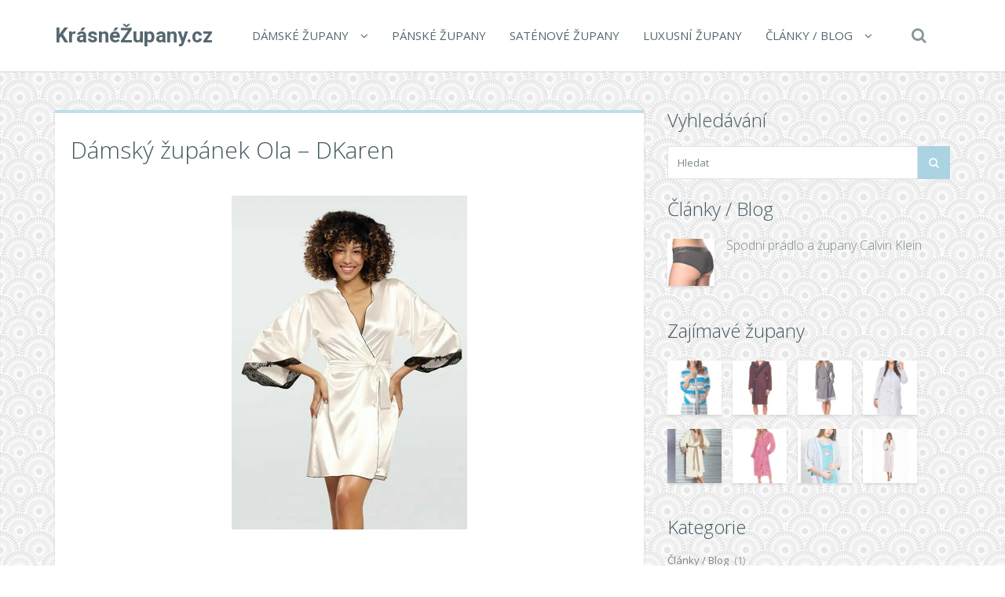

--- FILE ---
content_type: text/html; charset=UTF-8
request_url: https://www.krasnezupany.cz/damsky-zupanek-ola-dkaren/
body_size: 18087
content:
<!DOCTYPE html>
<!--[if IE 7]>
<html class="ie ie7" lang="cs">
<![endif]-->
<!--[if IE 8]>
<html class="ie ie8" lang="cs">
<![endif]-->
<!--[if !(IE 7) | !(IE 8)  ]><!-->
<html lang="cs">
<!--<![endif]-->

<head>
  <meta charset="UTF-8">
  <meta http-equiv="X-UA-Compatible" content="IE=edge">
  <meta name="viewport" content="width=device-width, initial-scale=1">

    <link rel="shortcut icon" href="https://www.krasnezupany.cz/wp-content/themes/wp-zefir/img/favicon.png">
  <link rel="profile" href="https://gmpg.org/xfn/11" />
  <link rel="pingback" href="https://www.krasnezupany.cz/xmlrpc.php" />

  <!--[if lt IE 9]>
  <script src="https://www.krasnezupany.cz/wp-content/themes/wp-zefir/js/html5shiv.min.js"></script>
  <script src="https://www.krasnezupany.cz/wp-content/themes/wp-zefir/js/respond.min.js"></script>
  <![endif]-->

  <title>Dámský župánek Ola &#8211; DKaren &#8211; KrásnéŽupany.cz</title>
<link rel='dns-prefetch' href='//www.googletagmanager.com' />
<link rel='dns-prefetch' href='//fonts.googleapis.com' />
<link rel='dns-prefetch' href='//s.w.org' />
<link rel="alternate" type="application/rss+xml" title="KrásnéŽupany.cz &raquo; RSS zdroj" href="https://www.krasnezupany.cz/feed/" />
<link rel="alternate" type="application/rss+xml" title="KrásnéŽupany.cz &raquo; RSS komentářů" href="https://www.krasnezupany.cz/comments/feed/" />
		<script type="text/javascript">
			window._wpemojiSettings = {"baseUrl":"https:\/\/s.w.org\/images\/core\/emoji\/13.0.0\/72x72\/","ext":".png","svgUrl":"https:\/\/s.w.org\/images\/core\/emoji\/13.0.0\/svg\/","svgExt":".svg","source":{"concatemoji":"https:\/\/www.krasnezupany.cz\/wp-includes\/js\/wp-emoji-release.min.js?ver=5.5.13"}};
			!function(e,a,t){var n,r,o,i=a.createElement("canvas"),p=i.getContext&&i.getContext("2d");function s(e,t){var a=String.fromCharCode;p.clearRect(0,0,i.width,i.height),p.fillText(a.apply(this,e),0,0);e=i.toDataURL();return p.clearRect(0,0,i.width,i.height),p.fillText(a.apply(this,t),0,0),e===i.toDataURL()}function c(e){var t=a.createElement("script");t.src=e,t.defer=t.type="text/javascript",a.getElementsByTagName("head")[0].appendChild(t)}for(o=Array("flag","emoji"),t.supports={everything:!0,everythingExceptFlag:!0},r=0;r<o.length;r++)t.supports[o[r]]=function(e){if(!p||!p.fillText)return!1;switch(p.textBaseline="top",p.font="600 32px Arial",e){case"flag":return s([127987,65039,8205,9895,65039],[127987,65039,8203,9895,65039])?!1:!s([55356,56826,55356,56819],[55356,56826,8203,55356,56819])&&!s([55356,57332,56128,56423,56128,56418,56128,56421,56128,56430,56128,56423,56128,56447],[55356,57332,8203,56128,56423,8203,56128,56418,8203,56128,56421,8203,56128,56430,8203,56128,56423,8203,56128,56447]);case"emoji":return!s([55357,56424,8205,55356,57212],[55357,56424,8203,55356,57212])}return!1}(o[r]),t.supports.everything=t.supports.everything&&t.supports[o[r]],"flag"!==o[r]&&(t.supports.everythingExceptFlag=t.supports.everythingExceptFlag&&t.supports[o[r]]);t.supports.everythingExceptFlag=t.supports.everythingExceptFlag&&!t.supports.flag,t.DOMReady=!1,t.readyCallback=function(){t.DOMReady=!0},t.supports.everything||(n=function(){t.readyCallback()},a.addEventListener?(a.addEventListener("DOMContentLoaded",n,!1),e.addEventListener("load",n,!1)):(e.attachEvent("onload",n),a.attachEvent("onreadystatechange",function(){"complete"===a.readyState&&t.readyCallback()})),(n=t.source||{}).concatemoji?c(n.concatemoji):n.wpemoji&&n.twemoji&&(c(n.twemoji),c(n.wpemoji)))}(window,document,window._wpemojiSettings);
		</script>
		<style type="text/css">
img.wp-smiley,
img.emoji {
	display: inline !important;
	border: none !important;
	box-shadow: none !important;
	height: 1em !important;
	width: 1em !important;
	margin: 0 .07em !important;
	vertical-align: -0.1em !important;
	background: none !important;
	padding: 0 !important;
}
</style>
	<link rel='stylesheet' id='wp-block-library-css'  href='https://www.krasnezupany.cz/wp-includes/css/dist/block-library/style.min.css?ver=5.5.13' type='text/css' media='all' />
<link rel='stylesheet' id='super-rss-reader-css'  href='https://www.krasnezupany.cz/wp-content/plugins/super-rss-reader/public/css/style.min.css?ver=5.3' type='text/css' media='all' />
<link rel='stylesheet' id='zefir-sc-main-style-css'  href='https://www.krasnezupany.cz/wp-content/plugins/zefir-shortcodes/css/shortcodes_style.css?ver=5.5.13' type='text/css' media='all' />
<link rel='stylesheet' id='bwp-zefir-google-fonts-css'  href='https://fonts.googleapis.com/css?family=Roboto%3A300%2C300italic%2C400%2C400italic%2C600%2C600italic%2C700%2C700italic%7COpen+Sans%3A300%2C300italic%2C400%2C400italic%2C600%2C600italic%2C700%2C700italic%7CLora%3A300%2C300italic%2C400%2C400italic%2C600%2C600italic%2C700%2C700italic&#038;subset=latin%2Clatin-ext&#038;ver=3.0.1' type='text/css' media='all' />
<link rel='stylesheet' id='bootstrap-css'  href='https://www.krasnezupany.cz/wp-content/themes/wp-zefir/css/bootstrap.min.css?ver=3.3.6' type='text/css' media='all' />
<link rel='stylesheet' id='font-awesome-css'  href='https://www.krasnezupany.cz/wp-content/themes/wp-zefir/css/font-awesome.min.css?ver=4.5.0' type='text/css' media='all' />
<link rel='stylesheet' id='prettyphoto-css'  href='https://www.krasnezupany.cz/wp-content/themes/wp-zefir/css/prettyPhoto.css?ver=3.1.6' type='text/css' media='all' />
<link rel='stylesheet' id='owl-carousel-css'  href='https://www.krasnezupany.cz/wp-content/themes/wp-zefir/assets/owl-carousel/owl.carousel.css?ver=1.3.3' type='text/css' media='all' />
<link rel='stylesheet' id='owl-theme-css'  href='https://www.krasnezupany.cz/wp-content/themes/wp-zefir/assets/owl-carousel/owl.theme.css?ver=1.3.3' type='text/css' media='all' />
<link rel='stylesheet' id='bwp-zefir-mightyslider-css'  href='https://www.krasnezupany.cz/wp-content/themes/wp-zefir/css/mightyslider.css?ver=2.1.3' type='text/css' media='all' />
<link rel='stylesheet' id='bwp-zefir-style-css'  href='https://www.krasnezupany.cz/wp-content/themes/wp-zefir/style.css?ver=3.0.1' type='text/css' media='all' />
<style id='bwp-zefir-style-inline-css' type='text/css'>

      ul.sf-menu a,
      ul.responsive-nav li a {
        font-size: 15px; font-weight: 400; font-style: normal;
      }
      ul.sf-menu a,
      ul.responsive-nav li a {
        text-transform: uppercase;
      }
      ul.sf-menu ul,
      .dropdown-search {
        border-top-color: #eff3f4;
      }
      ul.sf-menu ul li a {
        border-top: 1px solid #eff3f4;
      }
      ul.sf-menu ul li a { font-size: 15px; font-weight: 400; font-style: normal; }
      ul.sf-menu ul li a { text-transform: uppercase; }
        .logo { font-size: 26px; font-weight: bold; font-style: normal; }
        .logo { font-family: Roboto, sans-serif; }
        .logo { text-transform: none; }
      #main-slider {
        height: 400px;
      }
      @media (max-width: 992px) {
        #main-slider {
          height: 350px;
        }
      }
      @media (max-width: 768px) {
        #main-slider {
          height: 300px;
        }
      }
        body {
          background: url(https://www.pradlospodni.eu/wp-content/themes/wp-zefir/img/bg/bg39.png) fixed;
        }
      body,
      .bsc-nav-tabs li a,
      .bsc-accordion-heading .bsc-accordion-title a,
      .content-none-404 p,
      .page-404-container .archives-list li,
      .no-results-content {
        font-size: 13px;
      }
      body,
      .no-results-content {
        color: #777777;
      }
      .post-content,
      .content,
      .about-author-desc,
      .comment-content,
      .no-results-content,
      .content-none-404 p,
      .bsc-nav-tabs li a,
      .bsc-accordion-heading .bsc-accordion-title a { font-weight: 400; font-style: normal; }
      body,
      #main-slider .main-slider-caption p,
      .meta,
      .post-content,
      .no-results-content,
      .pagination li a,
      .pagination li.current span,
      .standard-wp-pagination a,
      .load-more-button,
      .loading-posts,
      .load-more-done,
      .content,
      ul.single-meta-inf li,
      .post-comments-wrap,
      .category-description,
      .archive-section-title a,
      .content-none-404 p,
      .widget,
      .bird-widget-content,
      .tooltip-inner,
      .copyright-inf,
      .about-author-desc-wrap h3,
      .bsc-accordion-heading .bsc-accordion-title a,
      #searchform .search-field {
        font-family: Open Sans, sans-serif;
      }
      ul.sf-menu a,
      .dropdown-search #searchform .search-field,
      ul.responsive-nav li a {
        font-family: Open Sans, sans-serif;
      }
      h1, h2, h3, h4, h5, h6,
      .h1, .h2, .h3, .h4, .h5, .h6,
      #main-slider .main-slider-caption h2,
      #main-slider .mS-rwd-caption h2,
      .post-title,
      #no-results-wrap h2,
      .static-page-title,
      .single-title,
      h3.comment-reply-title,
      h3.comments-title,
      .page-title,
      .archives-content h2,
      .widget-title,
      .bird-widget-content h4,
      .related-posts-title,
      .related-post-title {
        font-family: Open Sans, sans-serif;
      }
      .quote-content,
      blockquote,
      blockquote p {
        font-family: Lora, serif;
      }
      .content h1,
      .comment-content h1,
      .post-content h1 {
        font-size: 36px;
        color: #445B63;
        font-weight: 400; font-style: normal;
      }
      .content h2,
      .comment-content h2,
      .post-content h2 {
        font-size: 30px;
        color: #445B63;
        font-weight: 400; font-style: normal;
      }
      .content h3,
      .comment-content h3,
      .post-content h3 {
        font-size: 24px;
        color: #445B63;
        font-weight: 400; font-style: normal;
      }
      .content h4,
      .comment-content h4,
      .post-content h4 {
        font-size: 16px;
        color: #445B63;
        font-weight: 400; font-style: normal;
      }
      .content h5,
      .comment-content h5,
      .post-content h5 {
        font-size: 14px;
        color: #445B63;
        font-weight: 400; font-style: normal;
      }
      .content h6,
      .comment-content h6,
      .post-content h6 {
        font-size: 12px;
        color: #445B63;
        font-weight: 400; font-style: normal;
      }
      .copyright-inf { font-size: 13px; font-weight: 400; font-style: normal; }
.widget_recent_entries .wp-post-image {
    float: left;
    margin: 0 5px 0 0;
}

.widget_recent_entries h2 {
    clear: both;
    margin: 15px 0;
}

.category-description, .tag-description {
    max-width: 100%;
}
</style>
<script type='text/javascript' src='https://www.krasnezupany.cz/wp-includes/js/jquery/jquery.js?ver=1.12.4-wp' id='jquery-core-js'></script>
<script type='text/javascript' src='https://www.krasnezupany.cz/wp-content/plugins/super-rss-reader/public/js/jquery.easy-ticker.min.js?ver=5.3' id='jquery-easy-ticker-js'></script>
<script type='text/javascript' src='https://www.krasnezupany.cz/wp-content/plugins/super-rss-reader/public/js/script.min.js?ver=5.3' id='super-rss-reader-js'></script>

<!-- Google tag (gtag.js) snippet added by Site Kit -->
<!-- Google Analytics snippet added by Site Kit -->
<script type='text/javascript' src='https://www.googletagmanager.com/gtag/js?id=GT-NS9R6JQ' id='google_gtagjs-js' async></script>
<script type='text/javascript' id='google_gtagjs-js-after'>
window.dataLayer = window.dataLayer || [];function gtag(){dataLayer.push(arguments);}
gtag("set","linker",{"domains":["www.krasnezupany.cz"]});
gtag("js", new Date());
gtag("set", "developer_id.dZTNiMT", true);
gtag("config", "GT-NS9R6JQ");
 window._googlesitekit = window._googlesitekit || {}; window._googlesitekit.throttledEvents = []; window._googlesitekit.gtagEvent = (name, data) => { var key = JSON.stringify( { name, data } ); if ( !! window._googlesitekit.throttledEvents[ key ] ) { return; } window._googlesitekit.throttledEvents[ key ] = true; setTimeout( () => { delete window._googlesitekit.throttledEvents[ key ]; }, 5 ); gtag( "event", name, { ...data, event_source: "site-kit" } ); }; 
</script>
<link rel="https://api.w.org/" href="https://www.krasnezupany.cz/wp-json/" /><link rel="alternate" type="application/json" href="https://www.krasnezupany.cz/wp-json/wp/v2/posts/46084" /><link rel="EditURI" type="application/rsd+xml" title="RSD" href="https://www.krasnezupany.cz/xmlrpc.php?rsd" />
<link rel="wlwmanifest" type="application/wlwmanifest+xml" href="https://www.krasnezupany.cz/wp-includes/wlwmanifest.xml" /> 
<link rel='prev' title='Župan  model 84170 Livia Corsetti Fashion' href='https://www.krasnezupany.cz/zupan-model-84170-livia-corsetti-fashion/' />
<link rel='next' title='Župan  model 164931 Sensis' href='https://www.krasnezupany.cz/zupan-model-164931-sensis/' />
<meta name="generator" content="WordPress 5.5.13" />
<link rel="canonical" href="https://www.krasnezupany.cz/damsky-zupanek-ola-dkaren/" />
<link rel='shortlink' href='https://www.krasnezupany.cz/?p=46084' />
<link rel="alternate" type="application/json+oembed" href="https://www.krasnezupany.cz/wp-json/oembed/1.0/embed?url=https%3A%2F%2Fwww.krasnezupany.cz%2Fdamsky-zupanek-ola-dkaren%2F" />
<link rel="alternate" type="text/xml+oembed" href="https://www.krasnezupany.cz/wp-json/oembed/1.0/embed?url=https%3A%2F%2Fwww.krasnezupany.cz%2Fdamsky-zupanek-ola-dkaren%2F&#038;format=xml" />
<meta name="generator" content="Site Kit by Google 1.164.0" /><style type="text/css">.recentcomments a{display:inline !important;padding:0 !important;margin:0 !important;}</style></head>

<body data-rsssl=1 class="post-template-default single single-post postid-46084 single-format-standard">

<!-- main navigation -->
<header id="main-navigation-wrap">
  <div class="navbar main-navigation" role="navigation">
    <div class="container">

      <!-- logo + collapse button -->
      <div class="navbar-header">
        <button type="button" class="navbar-toggle main-nav-collapse-btn" data-toggle="collapse" data-target="#main-navigation-collapse">
          <i class="fa fa-bars"></i>
        </button>
        <a href="https://www.krasnezupany.cz/" rel="home" class="logo"><span>KrásnéŽupany.cz</span></a>      </div>
      <!-- end logo + collapse button -->

      <!-- menu and search form -->
      <div id="main-navigation-collapse" class="collapse navbar-collapse">

        <nav class="menu-hlavni-menu-container"><ul id="menu-hlavni-menu" class="nav navbar-nav responsive-nav hidden-md hidden-lg"><li id="menu-item-9620" class="menu-item menu-item-type-taxonomy menu-item-object-category current-post-ancestor current-menu-parent current-post-parent menu-item-has-children menu-item-9620"><a href="https://www.krasnezupany.cz/c/damske-zupany/">Dámské župany</a>
<ul class="sub-menu">
	<li id="menu-item-9624" class="menu-item menu-item-type-taxonomy menu-item-object-category menu-item-9624"><a href="https://www.krasnezupany.cz/c/damske-zupany/lehke-zupany/">Lehké župany</a></li>
	<li id="menu-item-9625" class="menu-item menu-item-type-taxonomy menu-item-object-category menu-item-9625"><a href="https://www.krasnezupany.cz/c/damske-zupany/sexy-zupanky/">Sexy župánky</a></li>
</ul>
</li>
<li id="menu-item-9622" class="menu-item menu-item-type-taxonomy menu-item-object-category menu-item-9622"><a href="https://www.krasnezupany.cz/c/panske-zupany/">Pánské župany</a></li>
<li id="menu-item-9626" class="menu-item menu-item-type-taxonomy menu-item-object-category current-post-ancestor current-menu-parent current-post-parent menu-item-9626"><a href="https://www.krasnezupany.cz/c/satenove-zupany/">Saténové župany</a></li>
<li id="menu-item-9621" class="menu-item menu-item-type-taxonomy menu-item-object-category menu-item-9621"><a href="https://www.krasnezupany.cz/c/luxusni-zupany/">Luxusní župany</a></li>
<li id="menu-item-9623" class="menu-item menu-item-type-post_type menu-item-object-page menu-item-has-children menu-item-9623"><a href="https://www.krasnezupany.cz/clanky/">Články / Blog</a>
<ul class="sub-menu">
	<li id="menu-item-10691" class="menu-item menu-item-type-post_type menu-item-object-page menu-item-10691"><a href="https://www.krasnezupany.cz/znacky/">Přehled značek županů</a></li>
	<li id="menu-item-10692" class="menu-item menu-item-type-post_type menu-item-object-page menu-item-10692"><a href="https://www.krasnezupany.cz/odkazy/">Zajímavé odkazy</a></li>
</ul>
</li>
</ul></nav><nav class="menu-hlavni-menu-container"><ul id="menu-hlavni-menu-1" class="sf-menu hidden-sm hidden-xs"><li class="menu-item menu-item-type-taxonomy menu-item-object-category current-post-ancestor current-menu-parent current-post-parent menu-item-has-children menu-item-9620"><a href="https://www.krasnezupany.cz/c/damske-zupany/">Dámské župany</a>
<ul class="sub-menu">
	<li class="menu-item menu-item-type-taxonomy menu-item-object-category menu-item-9624"><a href="https://www.krasnezupany.cz/c/damske-zupany/lehke-zupany/">Lehké župany</a></li>
	<li class="menu-item menu-item-type-taxonomy menu-item-object-category menu-item-9625"><a href="https://www.krasnezupany.cz/c/damske-zupany/sexy-zupanky/">Sexy župánky</a></li>
</ul>
</li>
<li class="menu-item menu-item-type-taxonomy menu-item-object-category menu-item-9622"><a href="https://www.krasnezupany.cz/c/panske-zupany/">Pánské župany</a></li>
<li class="menu-item menu-item-type-taxonomy menu-item-object-category current-post-ancestor current-menu-parent current-post-parent menu-item-9626"><a href="https://www.krasnezupany.cz/c/satenove-zupany/">Saténové župany</a></li>
<li class="menu-item menu-item-type-taxonomy menu-item-object-category menu-item-9621"><a href="https://www.krasnezupany.cz/c/luxusni-zupany/">Luxusní župany</a></li>
<li class="menu-item menu-item-type-post_type menu-item-object-page menu-item-has-children menu-item-9623"><a href="https://www.krasnezupany.cz/clanky/">Články / Blog</a>
<ul class="sub-menu">
	<li class="menu-item menu-item-type-post_type menu-item-object-page menu-item-10691"><a href="https://www.krasnezupany.cz/znacky/">Přehled značek županů</a></li>
	<li class="menu-item menu-item-type-post_type menu-item-object-page menu-item-10692"><a href="https://www.krasnezupany.cz/odkazy/">Zajímavé odkazy</a></li>
</ul>
</li>
</ul></nav>
                  <!-- start dropdown search -->
          <div class="drop-search-wrap navbar-right">
            <a href="#" class="search-icon"><i class="fa fa-search"></i></a>
            <div class="dropdown-search search-hidden">
              <form id="searchform" role="search" method="get" action="https://www.krasnezupany.cz/">
                <input type="text" name="s" id="s" class="search-field form-control" placeholder="Hledat">
              </form>
            </div>
          </div>
          <!-- end dropdown search -->
        
      </div>
      <!-- end menu + search form -->

    </div>
  </div>
</header>
<!-- end main navigation -->

<!-- single post page -->
<div id="single-wrap">
  <div class="container">
    <div class="row">

      <!-- single container -->
            <div class="col-md-8" role="main">
      
      
                <div class="single-container hentry " style="border-top: 4px solid #bfdeea;">

          
          <!-- title -->
          <div class="single-title-wrap">
            <h1 class="single-title entry-title">Dámský župánek Ola &#8211; DKaren</h1>
          </div>
          <!-- end title -->

          
              <!-- product -->
              <figure class="product-thumb">
                <a href="https://ehub.cz/system/scripts/click.php?a_aid=fef3cb53&a_bid=0000712B&data1=krasnezupany.cz&desturl=https%3A%2F%2Fwww.luxusnipradlo.cz%2Fdamsky-zupanek-ola-dkaren" title="Dámský župánek Ola &#8211; DKaren" rel="nofollow">
                  <img width="300" height="450" src="https://www.krasnezupany.cz/wp-content/uploads/2022/06/facdaaca89631cee66a681a39e90ddf8.jpg" class="attachment-single-post-thumb size-single-post-thumb wp-post-image" alt="" loading="lazy" srcset="https://www.krasnezupany.cz/wp-content/uploads/2022/06/facdaaca89631cee66a681a39e90ddf8.jpg 300w, https://www.krasnezupany.cz/wp-content/uploads/2022/06/facdaaca89631cee66a681a39e90ddf8-200x300.jpg 200w, https://www.krasnezupany.cz/wp-content/uploads/2022/06/facdaaca89631cee66a681a39e90ddf8-100x150.jpg 100w" sizes="(max-width: 300px) 100vw, 300px" />                </a>
                              </figure>
              <!-- end product -->

              
          
          <!-- start content -->
          <div class="content clearfix">
            <center><p><a href='https://ehub.cz/system/scripts/click.php?a_aid=fef3cb53&a_bid=0000712B&data1=krasnezupany.cz&desturl=https%3A%2F%2Fwww.luxusnipradlo.cz%2Fdamsky-zupanek-ola-dkaren' title='Dámský župánek Ola - DKaren'  rel="nofollow"></a></p></center><p>Elegantní dámský župánek, který je vyrobený z lesklého saténu.   Rukávy modelu jsou ozdobené krajkou. Župánek se zavazuje páskem...</p><center><p><a class='' href='https://ehub.cz/system/scripts/click.php?a_aid=fef3cb53&a_bid=0000712B&data1=krasnezupany.cz&desturl=https%3A%2F%2Fwww.luxusnipradlo.cz%2Fdamsky-zupanek-ola-dkaren'  rel="nofollow"><img src='https://www.krasnezupany.cz/wp-content/themes/wp-zefir/img/btn/btn-zupan.png' alt='Dámský župánek Ola - DKaren'/></a></p></center>          </div>
          <!-- end content -->

          <!-- edit post link -->
                    <!-- end edit post link -->

          
                                                    <!-- start single meta -->
                <div class="single-meta-wrap">
                  <ul class="list-unstyled single-meta-inf meta clearfix">
                                                                                  <li><i class="fa fa-bookmark-o"></i><a href="https://www.krasnezupany.cz/c/damske-zupany/" rel="category tag">Dámské župany</a>, <a href="https://www.krasnezupany.cz/c/satenove-zupany/" rel="category tag">Saténové župany</a></li>
                                                                                      <li><i class="fa fa-tags"></i><a href="https://www.krasnezupany.cz/t/damske-levne-zupany/" rel="tag">Dámské levné župany</a>, <a href="https://www.krasnezupany.cz/t/damske-satenove-zupany/" rel="tag">Dámské saténové župany</a>, <a href="https://www.krasnezupany.cz/t/damske-zupany-akce/" rel="tag">Dámské župany akce</a>, <a href="https://www.krasnezupany.cz/t/damske-zupany-levne/" rel="tag">Dámské župany levně</a>, <a href="https://www.krasnezupany.cz/t/damske-zupany-luxusni/" rel="tag">Dámské župany luxusní</a>, <a href="https://www.krasnezupany.cz/t/damske-zupany-saten/" rel="tag">Dámské župany šaten</a>, <a href="https://www.krasnezupany.cz/t/damske-zupany-sleva/" rel="tag">Dámské župany sleva</a>, <a href="https://www.krasnezupany.cz/t/damske-zupany-vyprodej/" rel="tag">Dámské župany výprodej</a>, <a href="https://www.krasnezupany.cz/t/damske-zupany-xxxl/" rel="tag">Dámské župany xxxl</a>, <a href="https://www.krasnezupany.cz/t/damsky-levny-zupan/" rel="tag">Dámský levný župan</a>, <a href="https://www.krasnezupany.cz/t/damsky-satenovy-zupan/" rel="tag">Dámský saténový župan</a>, <a href="https://www.krasnezupany.cz/t/damsky-satenovy-zupan-dlouhy/" rel="tag">Dámský saténový župan dlouhý</a>, <a href="https://www.krasnezupany.cz/t/damsky-zupan/" rel="tag">Dámský župan</a>, <a href="https://www.krasnezupany.cz/t/damsky-zupan-levne/" rel="tag">Dámský župan levné</a>, <a href="https://www.krasnezupany.cz/t/damsky-zupan-luxusni/" rel="tag">Dámský župan luxusní</a>, <a href="https://www.krasnezupany.cz/t/damsky-zupan-satenovy-xxxl/" rel="tag">Dámský župan saténový xxxl</a>, <a href="https://www.krasnezupany.cz/t/damsky-zupany-levne/" rel="tag">Dámský župany levně</a>, <a href="https://www.krasnezupany.cz/t/dkaren/" rel="tag">DKaren</a>, <a href="https://www.krasnezupany.cz/t/dlouhy-satenovy-zupan/" rel="tag">Dlouhý saténový župan</a>, <a href="https://www.krasnezupany.cz/t/koupaci-zupany/" rel="tag">Koupací župany</a>, <a href="https://www.krasnezupany.cz/t/kvalitni-zupany/" rel="tag">Kvalitní župany</a>, <a href="https://www.krasnezupany.cz/t/levne-damske-zupany/" rel="tag">Levné dámské župany</a>, <a href="https://www.krasnezupany.cz/t/levne-satenove-zupany/" rel="tag">Levné saténové župany</a>, <a href="https://www.krasnezupany.cz/t/levne-zupany/" rel="tag">Levné župany</a>, <a href="https://www.krasnezupany.cz/t/luxusni-satenove-zupany-pro-zeny/" rel="tag">Luxusní saténové župany pro ženy</a>, <a href="https://www.krasnezupany.cz/t/luxusni-zupany-damske/" rel="tag">Luxusní župany dámské</a>, <a href="https://www.krasnezupany.cz/t/nadmerne-velikosti-zupany/" rel="tag">Nadměrné velikosti župany</a>, <a href="https://www.krasnezupany.cz/t/plazove-zupany/" rel="tag">Plážové župany</a>, <a href="https://www.krasnezupany.cz/t/plazovy-zupan/" rel="tag">Plážový župan</a>, <a href="https://www.krasnezupany.cz/t/prodej-damskych-zupanu/" rel="tag">Prodej dámských županu</a>, <a href="https://www.krasnezupany.cz/t/prodej-zupanu/" rel="tag">Prodej županů</a>, <a href="https://www.krasnezupany.cz/t/prodej-zupany/" rel="tag">Prodej župany</a>, <a href="https://www.krasnezupany.cz/t/satenove-damske-zupany/" rel="tag">Saténové dámské župany</a>, <a href="https://www.krasnezupany.cz/t/satenove-zupany-levne/" rel="tag">Saténové župany levně</a>, <a href="https://www.krasnezupany.cz/t/satenovy-zupan/" rel="tag">Saténový župan</a>, <a href="https://www.krasnezupany.cz/t/satenovy-zupan-dlouhy/" rel="tag">Saténový župan dlouhý</a>, <a href="https://www.krasnezupany.cz/t/satenovy-zupan-levne/" rel="tag">Saténový župan levně</a>, <a href="https://www.krasnezupany.cz/t/satenovy-zupanek/" rel="tag">Saténový župánek</a>, <a href="https://www.krasnezupany.cz/t/smetanovy-damsky-zupan/" rel="tag">Smetanový dámský župan</a>, <a href="https://www.krasnezupany.cz/t/smetanovy-zupan/" rel="tag">Smetanový župan</a>, <a href="https://www.krasnezupany.cz/t/tehotensky-zupan/" rel="tag">Těhotenský župan</a>, <a href="https://www.krasnezupany.cz/t/xxxl-zupany/" rel="tag">Xxxl župany</a>, <a href="https://www.krasnezupany.cz/t/znackove-zupany/" rel="tag">Značkové župany</a>, <a href="https://www.krasnezupany.cz/t/zupan/" rel="tag">Župan</a>, <a href="https://www.krasnezupany.cz/t/zupan-do-porodnice/" rel="tag">Župan do porodnice</a>, <a href="https://www.krasnezupany.cz/t/zupan-k-vode/" rel="tag">Župan k vodě</a>, <a href="https://www.krasnezupany.cz/t/zupan-levne/" rel="tag">Župan levné</a>, <a href="https://www.krasnezupany.cz/t/zupan-xxl/" rel="tag">Župan xxl</a>, <a href="https://www.krasnezupany.cz/t/zupanky/" rel="tag">Župánky</a>, <a href="https://www.krasnezupany.cz/t/zupany-a-pyzama/" rel="tag">Župany a pyžama</a>, <a href="https://www.krasnezupany.cz/t/zupany-akce/" rel="tag">Župany akce</a>, <a href="https://www.krasnezupany.cz/t/zupany-k-vode/" rel="tag">Župany k vodě</a>, <a href="https://www.krasnezupany.cz/t/zupany-levne/" rel="tag">Župany levně</a>, <a href="https://www.krasnezupany.cz/t/zupany-nadmerne-velikosti/" rel="tag">Župany nadměrné velikosti</a>, <a href="https://www.krasnezupany.cz/t/zupany-pro-zeny/" rel="tag">Župany pro ženy</a>, <a href="https://www.krasnezupany.cz/t/zupany-pro-zeny-levne/" rel="tag">Župany pro ženy levně</a>, <a href="https://www.krasnezupany.cz/t/zupany-sleva/" rel="tag">Župany sleva</a>, <a href="https://www.krasnezupany.cz/t/zupany-vyprodej/" rel="tag">Župany výprodej</a></li>
                                                                                                                            <li class="single-share-icon">
                        <a rel="nofollow" href="#" data-share_id="46084">Share<i class="fa fa-share-alt"></i></a>
                        <span id="share-block-46084" class="share-block-wrap single-share-block-wrap share-block-hidden">
                          <ul class="list-unstyled clearfix">
                            <!-- facebook -->
                            <li class="share-facebook">
                              <a rel="nofollow" onclick="window.open('http://www.facebook.com/sharer.php?u=https://www.krasnezupany.cz/damsky-zupanek-ola-dkaren/', 'Facebook', 'width=600, height=300, left='+(screen.availWidth/2-300)+', top='+(screen.availHeight/2-150)+''); return false;" href="http://www.facebook.com/sharer.php?u=https://www.krasnezupany.cz/damsky-zupanek-ola-dkaren/" target="_blank">
                                <i class="fa fa-facebook"></i>
                              </a>
                            </li>
                            <!-- twitter -->
                            <li class="share-twitter">
                              <a rel="nofollow" onclick="window.open('https://twitter.com/share?text=damsky-zupanek-ola-dkaren&url=https://www.krasnezupany.cz/damsky-zupanek-ola-dkaren/', 'Twitter', 'width=600, height=300, left='+(screen.availWidth/2-300)+', top='+(screen.availHeight/2-150)+''); return false;" href="https://twitter.com/share?text=damsky-zupanek-ola-dkaren&url=https://www.krasnezupany.cz/damsky-zupanek-ola-dkaren/" target="_blank">
                                <i class="fa fa-twitter"></i>
                              </a>
                            </li>
                            <!-- google+ -->
                            <li class="share-google-plus">
                              <a rel="nofollow" onclick="window.open('https://plus.google.com/share?url=https://www.krasnezupany.cz/damsky-zupanek-ola-dkaren/', 'Google plus', 'width=600, height=460, left='+(screen.availWidth/2-300)+', top='+(screen.availHeight/2-230)+''); return false;" href="https://plus.google.com/share?url=https://www.krasnezupany.cz/damsky-zupanek-ola-dkaren/" target="_blank">
                                <i class="fa fa-google-plus"></i>
                              </a>
                            </li>
                            <!-- linkedin -->
                            <li class="share-linkedin">
                              <a rel="nofollow" onclick="window.open('http://linkedin.com/shareArticle?mini=true&title=damsky-zupanek-ola-dkaren&url=https://www.krasnezupany.cz/damsky-zupanek-ola-dkaren/', 'Linkedin', 'width=860, height=500, left='+(screen.availWidth/2-430)+', top='+(screen.availHeight/2-250)+''); return false;" href="http://linkedin.com/shareArticle?mini=true&title=damsky-zupanek-ola-dkaren&url=https://www.krasnezupany.cz/damsky-zupanek-ola-dkaren/" target="_blank">
                                <i class="fa fa-linkedin"></i>
                              </a>
                            </li>
                            <!-- vk -->
                            <li class="share-vk">
                              <a rel="nofollow" onclick="window.open('http://vk.com/share.php?url=https://www.krasnezupany.cz/damsky-zupanek-ola-dkaren/', 'VK', 'width=600, height=300, left='+(screen.availWidth/2-300)+', top='+(screen.availHeight/2-150)+''); return false;" href="http://vk.com/share.php?url=https://www.krasnezupany.cz/damsky-zupanek-ola-dkaren/" target="_blank">
                                <i class="fa fa-vk"></i>
                              </a>
                            </li>
                          </ul>
                        </span>
                      </li>
                                      </ul>
                </div>
                <!-- end single meta -->
                                    
        </div><!-- .single-container -->

        
        
    <!-- related posts -->
    <div class="related-posts">
      <!-- title -->
      <h2 class="related-posts-title">
        Podobné produkty      </h2>
      <!-- end title -->
      <!-- related posts list - carousel -->
      <div class="related-posts-carousel-wrap">

        <!-- start carousel -->
        <div id="related-posts-carousel" class="owl-carousel owl-theme">
          
            <!-- related post item -->
            <figure class="related-post-item-wrap">
              <div class="related-post-item">
                <a href="https://www.krasnezupany.cz/damsky-zupan-key-lgd-149-b22/">
                  <img width="300" height="450" src="https://www.krasnezupany.cz/wp-content/uploads/2022/09/578fdf00e322aa1c4fd1202e8f8607ed.jpg" class="attachment-blog-thumb-crop size-blog-thumb-crop wp-post-image" alt="" loading="lazy" srcset="https://www.krasnezupany.cz/wp-content/uploads/2022/09/578fdf00e322aa1c4fd1202e8f8607ed.jpg 300w, https://www.krasnezupany.cz/wp-content/uploads/2022/09/578fdf00e322aa1c4fd1202e8f8607ed-200x300.jpg 200w, https://www.krasnezupany.cz/wp-content/uploads/2022/09/578fdf00e322aa1c4fd1202e8f8607ed-100x150.jpg 100w" sizes="(max-width: 300px) 100vw, 300px" />                  <div class="post-thumb-mask-bg"></div>
                  <i class="fa fa-share-square-o post-thumb-mask-icon link-icon"></i>
                </a>
              </div>
              <figcaption>
                <h3 class="related-post-title">
                  <a href="https://www.krasnezupany.cz/damsky-zupan-key-lgd-149-b22/">Dámský župan Key LGD 149 B22</a>
                </h3>
                <span class="related-post-date post-date date updated">9.9.2022</span>
              </figcaption>
            </figure>
            <!-- end related post item -->

            
            <!-- related post item -->
            <figure class="related-post-item-wrap">
              <div class="related-post-item">
                <a href="https://www.krasnezupany.cz/zupan-31293251-vestis/">
                  <img width="300" height="450" src="https://www.krasnezupany.cz/wp-content/uploads/zupan-31293251-vestis.jpg" class="attachment-blog-thumb-crop size-blog-thumb-crop wp-post-image" alt="" loading="lazy" srcset="https://www.krasnezupany.cz/wp-content/uploads/zupan-31293251-vestis.jpg 300w, https://www.krasnezupany.cz/wp-content/uploads/zupan-31293251-vestis-200x300.jpg 200w, https://www.krasnezupany.cz/wp-content/uploads/zupan-31293251-vestis-100x150.jpg 100w" sizes="(max-width: 300px) 100vw, 300px" />                  <div class="post-thumb-mask-bg"></div>
                  <i class="fa fa-share-square-o post-thumb-mask-icon link-icon"></i>
                </a>
              </div>
              <figcaption>
                <h3 class="related-post-title">
                  <a href="https://www.krasnezupany.cz/zupan-31293251-vestis/">Župan 31293251 Vestis</a>
                </h3>
                <span class="related-post-date post-date date updated">13.11.2015</span>
              </figcaption>
            </figure>
            <!-- end related post item -->

            
            <!-- related post item -->
            <figure class="related-post-item-wrap">
              <div class="related-post-item">
                <a href="https://www.krasnezupany.cz/damsky-zupan-esotiq-39300-01x-francy/">
                  <img width="300" height="450" src="https://www.krasnezupany.cz/wp-content/uploads/2021/12/5e1af33f5b8a8b109c59bdd4fdae60bb.jpg" class="attachment-blog-thumb-crop size-blog-thumb-crop wp-post-image" alt="" loading="lazy" srcset="https://www.krasnezupany.cz/wp-content/uploads/2021/12/5e1af33f5b8a8b109c59bdd4fdae60bb.jpg 300w, https://www.krasnezupany.cz/wp-content/uploads/2021/12/5e1af33f5b8a8b109c59bdd4fdae60bb-200x300.jpg 200w, https://www.krasnezupany.cz/wp-content/uploads/2021/12/5e1af33f5b8a8b109c59bdd4fdae60bb-100x150.jpg 100w" sizes="(max-width: 300px) 100vw, 300px" />                  <div class="post-thumb-mask-bg"></div>
                  <i class="fa fa-share-square-o post-thumb-mask-icon link-icon"></i>
                </a>
              </div>
              <figcaption>
                <h3 class="related-post-title">
                  <a href="https://www.krasnezupany.cz/damsky-zupan-esotiq-39300-01x-francy/">Dámský župan Esotiq 39300-01X Francy</a>
                </h3>
                <span class="related-post-date post-date date updated">30.11.2021</span>
              </figcaption>
            </figure>
            <!-- end related post item -->

            
            <!-- related post item -->
            <figure class="related-post-item-wrap">
              <div class="related-post-item">
                <a href="https://www.krasnezupany.cz/damsky-zupan-amelie-ecru/">
                  <img width="300" height="450" src="https://www.krasnezupany.cz/wp-content/uploads/damsky-zupan-amelie-ecru.jpg" class="attachment-blog-thumb-crop size-blog-thumb-crop wp-post-image" alt="" loading="lazy" srcset="https://www.krasnezupany.cz/wp-content/uploads/damsky-zupan-amelie-ecru.jpg 300w, https://www.krasnezupany.cz/wp-content/uploads/damsky-zupan-amelie-ecru-200x300.jpg 200w, https://www.krasnezupany.cz/wp-content/uploads/damsky-zupan-amelie-ecru-100x150.jpg 100w" sizes="(max-width: 300px) 100vw, 300px" />                  <div class="post-thumb-mask-bg"></div>
                  <i class="fa fa-share-square-o post-thumb-mask-icon link-icon"></i>
                </a>
              </div>
              <figcaption>
                <h3 class="related-post-title">
                  <a href="https://www.krasnezupany.cz/damsky-zupan-amelie-ecru/">Dámský župan Amelie ecru</a>
                </h3>
                <span class="related-post-date post-date date updated">13.11.2015</span>
              </figcaption>
            </figure>
            <!-- end related post item -->

            
            <!-- related post item -->
            <figure class="related-post-item-wrap">
              <div class="related-post-item">
                <a href="https://www.krasnezupany.cz/damsky-zupan-elodie-586-de-lafense-4/">
                  <img width="300" height="450" src="https://www.krasnezupany.cz/wp-content/uploads/2021/01/97248e7572efe8f858d00b925b0bd77a.jpg" class="attachment-blog-thumb-crop size-blog-thumb-crop wp-post-image" alt="" loading="lazy" srcset="https://www.krasnezupany.cz/wp-content/uploads/2021/01/97248e7572efe8f858d00b925b0bd77a.jpg 300w, https://www.krasnezupany.cz/wp-content/uploads/2021/01/97248e7572efe8f858d00b925b0bd77a-200x300.jpg 200w, https://www.krasnezupany.cz/wp-content/uploads/2021/01/97248e7572efe8f858d00b925b0bd77a-100x150.jpg 100w" sizes="(max-width: 300px) 100vw, 300px" />                  <div class="post-thumb-mask-bg"></div>
                  <i class="fa fa-share-square-o post-thumb-mask-icon link-icon"></i>
                </a>
              </div>
              <figcaption>
                <h3 class="related-post-title">
                  <a href="https://www.krasnezupany.cz/damsky-zupan-elodie-586-de-lafense-4/">Dámský župan ELODIE 586 &#8211; DE LAFENSE</a>
                </h3>
                <span class="related-post-date post-date date updated">20.1.2021</span>
              </figcaption>
            </figure>
            <!-- end related post item -->

            
            <!-- related post item -->
            <figure class="related-post-item-wrap">
              <div class="related-post-item">
                <a href="https://www.krasnezupany.cz/damsky-zupan-321-taro-5/">
                  <img width="300" height="450" src="https://www.krasnezupany.cz/wp-content/uploads/2020/05/damsky-zupan-321-taro.jpg" class="attachment-blog-thumb-crop size-blog-thumb-crop wp-post-image" alt="" loading="lazy" srcset="https://www.krasnezupany.cz/wp-content/uploads/2020/05/damsky-zupan-321-taro.jpg 300w, https://www.krasnezupany.cz/wp-content/uploads/2020/05/damsky-zupan-321-taro-200x300.jpg 200w, https://www.krasnezupany.cz/wp-content/uploads/2020/05/damsky-zupan-321-taro-100x150.jpg 100w" sizes="(max-width: 300px) 100vw, 300px" />                  <div class="post-thumb-mask-bg"></div>
                  <i class="fa fa-share-square-o post-thumb-mask-icon link-icon"></i>
                </a>
              </div>
              <figcaption>
                <h3 class="related-post-title">
                  <a href="https://www.krasnezupany.cz/damsky-zupan-321-taro-5/">Dámský župan 321 &#8211; Taro</a>
                </h3>
                <span class="related-post-date post-date date updated">4.5.2020</span>
              </figcaption>
            </figure>
            <!-- end related post item -->

            
            <!-- related post item -->
            <figure class="related-post-item-wrap">
              <div class="related-post-item">
                <a href="https://www.krasnezupany.cz/damsky-zupan-s-kapuci-magnolia-wanmar-2/">
                  <img width="300" height="450" src="https://www.krasnezupany.cz/wp-content/uploads/47850-damsky-zupan-s-kapuci-magnolia-wanmar.jpg" class="attachment-blog-thumb-crop size-blog-thumb-crop wp-post-image" alt="" loading="lazy" srcset="https://www.krasnezupany.cz/wp-content/uploads/47850-damsky-zupan-s-kapuci-magnolia-wanmar.jpg 300w, https://www.krasnezupany.cz/wp-content/uploads/47850-damsky-zupan-s-kapuci-magnolia-wanmar-200x300.jpg 200w, https://www.krasnezupany.cz/wp-content/uploads/47850-damsky-zupan-s-kapuci-magnolia-wanmar-100x150.jpg 100w" sizes="(max-width: 300px) 100vw, 300px" />                  <div class="post-thumb-mask-bg"></div>
                  <i class="fa fa-share-square-o post-thumb-mask-icon link-icon"></i>
                </a>
              </div>
              <figcaption>
                <h3 class="related-post-title">
                  <a href="https://www.krasnezupany.cz/damsky-zupan-s-kapuci-magnolia-wanmar-2/">Dámský župan s kapucí Magnolia &#8211; Wanmar</a>
                </h3>
                <span class="related-post-date post-date date updated">30.12.2016</span>
              </figcaption>
            </figure>
            <!-- end related post item -->

            
            <!-- related post item -->
            <figure class="related-post-item-wrap">
              <div class="related-post-item">
                <a href="https://www.krasnezupany.cz/damsky-zupan-fr-162-dorota-4/">
                  <img width="300" height="450" src="https://www.krasnezupany.cz/wp-content/uploads/2020/11/6482439482f4ce5e727e27c606f9184f.jpg" class="attachment-blog-thumb-crop size-blog-thumb-crop wp-post-image" alt="" loading="lazy" srcset="https://www.krasnezupany.cz/wp-content/uploads/2020/11/6482439482f4ce5e727e27c606f9184f.jpg 300w, https://www.krasnezupany.cz/wp-content/uploads/2020/11/6482439482f4ce5e727e27c606f9184f-200x300.jpg 200w, https://www.krasnezupany.cz/wp-content/uploads/2020/11/6482439482f4ce5e727e27c606f9184f-100x150.jpg 100w" sizes="(max-width: 300px) 100vw, 300px" />                  <div class="post-thumb-mask-bg"></div>
                  <i class="fa fa-share-square-o post-thumb-mask-icon link-icon"></i>
                </a>
              </div>
              <figcaption>
                <h3 class="related-post-title">
                  <a href="https://www.krasnezupany.cz/damsky-zupan-fr-162-dorota-4/">Dámský župan FR-162 &#8211; DOROTA</a>
                </h3>
                <span class="related-post-date post-date date updated">29.11.2020</span>
              </figcaption>
            </figure>
            <!-- end related post item -->

                    </div>
        <!-- end carousel -->

      </div>
      <!-- end related posts list - carousel -->
    </div>
    <!-- end related posts -->

    
        <!-- start comments -->
        <div class="post-comments-wrap">
                  </div>
        <!-- end comments -->

                        
            </div>
      <!-- end single container -->

            <!-- right sidebar -->
      <div class="col-md-4 sidebar-right">
      
                        <div class="sidebar-wrap" style="">
          <aside id="search-3" class="widget widget_search clearfix"><h3 class="widget-title">Vyhledávání</h3>
<form id="searchform" role="search" method="get" action="https://www.krasnezupany.cz/">
  <div class="input-group">
    <input type="text" name="s" id="s" class="search-field form-control" placeholder="Hledat">
    <span class="input-group-btn">
      <button type="submit" class="btn search-submit"><i class="fa fa-search"></i></button>
    </span>
  </div>
</form>
</aside><aside id="bird_recent_posts_widget-2" class="widget bird_recent_posts_widget clearfix"><h3 class="widget-title">Články / Blog</h3>        <div class="bw-recent-posts-wrap clearfix">

                      <figure class="bird-widget-thumb-wrap recent-post-thumb-wrap">
              <a href="https://www.krasnezupany.cz/spodni-pradlo-a-zupany-calvin-klein/" title="Spodní prádlo a župany Calvin Klein">
                <img src="https://www.krasnezupany.cz/wp-content/uploads/damske-kalhotky-f3765e-calvin-klein1-150x150.jpg" class="widget-thumb-img" alt="Spodní prádlo a župany Calvin Klein">
                <div class="widget-thumb-mask-bg">
                  <i class="fa fa-link widget-thumb-mask-icon widget-link-icon"></i>
                </div>
              </a>
            </figure>
            
          <div class="bird-widget-content">
            <h4><a href="https://www.krasnezupany.cz/spodni-pradlo-a-zupany-calvin-klein/" title="Spodní prádlo a župany Calvin Klein">Spodní prádlo a župany Calvin Klein</a></h4>
                                  </div>

        </div>
      </aside><aside id="bird_posts_thumbs_widget-2" class="widget bird_posts_thumbs_widget clearfix"><h3 class="widget-title">Zajímavé župany</h3>
      <div class="bird-widget-post-thumbs">
        <ul class="list-unstyled clearfix">
                                    <li>
                <figure class="bird-widget-thumb-wrap">
                  <a href="https://www.krasnezupany.cz/zupan-model-81114-dorota/" class="thumb-post-title" data-toggle="tooltip" data-placement="top" title="Župan  model 81114 Dorota">
                    <img src="https://www.krasnezupany.cz/wp-content/uploads/2019/06/zupan-model-81114-dorota-150x150.jpg" class="widget-thumb-img" alt="Župan  model 81114 Dorota">
                    <div class="widget-thumb-mask-bg">
                      <i class="fa fa-link widget-thumb-mask-icon widget-link-icon"></i>
                    </div>
                  </a>
                </figure>
              </li>
                                                  <li>
                <figure class="bird-widget-thumb-wrap">
                  <a href="https://www.krasnezupany.cz/pansky-zupan-9111-wine/" class="thumb-post-title" data-toggle="tooltip" data-placement="top" title="Pánský župan 9111 wine">
                    <img src="https://www.krasnezupany.cz/wp-content/uploads/2019/10/pansky-zupan-9111-wine-150x150.jpg" class="widget-thumb-img" alt="Pánský župan 9111 wine">
                    <div class="widget-thumb-mask-bg">
                      <i class="fa fa-link widget-thumb-mask-icon widget-link-icon"></i>
                    </div>
                  </a>
                </figure>
              </li>
                                                  <li>
                <figure class="bird-widget-thumb-wrap">
                  <a href="https://www.krasnezupany.cz/damsky-zupan-2026/" class="thumb-post-title" data-toggle="tooltip" data-placement="top" title="Dámský župan 2026">
                    <img src="https://www.krasnezupany.cz/wp-content/uploads/2020/03/damsky-zupan-2026-150x150.jpg" class="widget-thumb-img" alt="Dámský župan 2026">
                    <div class="widget-thumb-mask-bg">
                      <i class="fa fa-link widget-thumb-mask-icon widget-link-icon"></i>
                    </div>
                  </a>
                </figure>
              </li>
                                                  <li>
                <figure class="bird-widget-thumb-wrap">
                  <a href="https://www.krasnezupany.cz/doktorsky-zupan-swo-1008-seda-melanz/" class="thumb-post-title" data-toggle="tooltip" data-placement="top" title="Doktorský župan SWO.1008. šedá melanž">
                    <img src="https://www.krasnezupany.cz/wp-content/uploads/2022/07/c4657cfbf709a3b23898268b8b38c72e-150x150.jpg" class="widget-thumb-img" alt="Doktorský župan SWO.1008. šedá melanž">
                    <div class="widget-thumb-mask-bg">
                      <i class="fa fa-link widget-thumb-mask-icon widget-link-icon"></i>
                    </div>
                  </a>
                </figure>
              </li>
                                                  <li>
                <figure class="bird-widget-thumb-wrap">
                  <a href="https://www.krasnezupany.cz/dlouhy-damsky-zupan-ll-rachel-xxl/" class="thumb-post-title" data-toggle="tooltip" data-placement="top" title="Dlouhý dámský župan L&amp;L Rachel XXL">
                    <img src="https://www.krasnezupany.cz/wp-content/uploads/2021/04/05dd2440551e5417ef84f31f259cd9c0-150x150.jpg" class="widget-thumb-img" alt="Dlouhý dámský župan L&amp;L Rachel XXL">
                    <div class="widget-thumb-mask-bg">
                      <i class="fa fa-link widget-thumb-mask-icon widget-link-icon"></i>
                    </div>
                  </a>
                </figure>
              </li>
                                                  <li>
                <figure class="bird-widget-thumb-wrap">
                  <a href="https://www.krasnezupany.cz/nana-2214-candy-zupan-ll/" class="thumb-post-title" data-toggle="tooltip" data-placement="top" title="Nana 2214 Candy župan &#8211; L&amp;L">
                    <img src="https://www.krasnezupany.cz/wp-content/uploads/2022/12/0344c2d64ceae6cfe7e7d25f555406dc-150x150.jpg" class="widget-thumb-img" alt="Nana 2214 Candy župan &#8211; L&amp;L">
                    <div class="widget-thumb-mask-bg">
                      <i class="fa fa-link widget-thumb-mask-icon widget-link-icon"></i>
                    </div>
                  </a>
                </figure>
              </li>
                                                  <li>
                <figure class="bird-widget-thumb-wrap">
                  <a href="https://www.krasnezupany.cz/damsky-zupan-s-materskou-kosili-matylda/" class="thumb-post-title" data-toggle="tooltip" data-placement="top" title="Dámský župan s mateřskou košilí Matylda">
                    <img src="https://www.krasnezupany.cz/wp-content/uploads/2019/01/damsky-zupan-s-materskou-kosili-matylda-150x150.jpg" class="widget-thumb-img" alt="Dámský župan s mateřskou košilí Matylda">
                    <div class="widget-thumb-mask-bg">
                      <i class="fa fa-link widget-thumb-mask-icon widget-link-icon"></i>
                    </div>
                  </a>
                </figure>
              </li>
                                                  <li>
                <figure class="bird-widget-thumb-wrap">
                  <a href="https://www.krasnezupany.cz/lilly-2120-hrejivy-zupan-se-salovym-limcem-bily-vestis/" class="thumb-post-title" data-toggle="tooltip" data-placement="top" title="LILLY 2120 hřejivý župan se šálovým límcem bílý &#8211; Vestis">
                    <img src="https://www.krasnezupany.cz/wp-content/uploads/2022/11/7cffd348abd0ea79ca93d5046a9f80b1-150x150.jpg" class="widget-thumb-img" alt="LILLY 2120 hřejivý župan se šálovým límcem bílý &#8211; Vestis">
                    <div class="widget-thumb-mask-bg">
                      <i class="fa fa-link widget-thumb-mask-icon widget-link-icon"></i>
                    </div>
                  </a>
                </figure>
              </li>
                                </ul>
      </div>

    </aside><aside id="categories-3" class="widget widget_categories clearfix"><h3 class="widget-title">Kategorie</h3>
			<ul>
					<li class="cat-item cat-item-266"><a href="https://www.krasnezupany.cz/c/blog/">Články / Blog</a> (1)
</li>
	<li class="cat-item cat-item-3"><a href="https://www.krasnezupany.cz/c/damske-zupany/" title="Pro chvíle klidu, odpočinku a relaxace nesmí v šatníku žádné ženy chybět pohodlné, měkké a příjemné oblečení. Skutečně jako v bavlnce se příslušnice něžného pohlaví budu cítit v dámských županech z příjemné a kvalitní hebké bavlny, veluru, viskózy, froté. Také však barvy hřejí, a proto dámské župany v korálové, broskvové, červené, žluté, malinové, lososové barvě se v hledáčku zájemkyň o teplé pohlazení objeví dozajista. V mnoha střihových variantách, s páskem, kapsami i kapucí nebo s nevšedním dezénem dávají na výběr každé moderní ženě.  Potěšte ji dobře zvoleným dárkem – dámské župany jsou ideální volbou!">Dámské župany</a> (7&nbsp;150)
<ul class='children'>
	<li class="cat-item cat-item-8"><a href="https://www.krasnezupany.cz/c/damske-zupany/lehke-zupany/" title="Existují okamžiky, kdy účel mnohého ošacení předčí touha líbit se, zaujmout, být neodolatelná a smyslná, možná i trochu extravagantní. V dámské módě je tento trend více než zřejmý a promítá se do všech druhů ženského sortimentu. Čistě účelový šatník by byl přeci jen trochu nudný a šedivý. Naproti tomu dokonalý večerní noční outfit průsvitných lehkých županů podtrhne několik detailů a umocní je černá. Lehké župany dají vyniknout ženské dokonalé postavě, zdůrazní její křivky a naladí romantickou atmosféru. Zdobení krajkami, stužkami, mašličkami, výšivkou či lemováním umocní dojem každého jedinečného a neopakovatelného okamžiku, protože lehké župany k romantickým a něžným ženám bezesporu patří.">Lehké župany</a> (382)
</li>
	<li class="cat-item cat-item-7"><a href="https://www.krasnezupany.cz/c/damske-zupany/sexy-zupanky/" title="Jak vypadat něžně, žensky, sexy? Jak probudit ve svém protějšku náznak erotična a smyslnosti? Společně s kvalitním a krásným spodním prádlem je však také potřeba doplnit tuto základní garderóbu o večerní domácí elegantní outfit, o pohodlné a příjemné koupací pláště i o sexy župánky. K dámským i pánským sexy župánkům náleží oblíbené a vyhledávané uni-sex vzory, které jsou slušivé, hřejivé a zároveň pohodlné. Sexy župánky čistě dámských střihů jsou malinko odvážnější, tu něco odhalí, tu zahalí, jsou efektní i rafinované, využívají lesku, vzoru, zdobení k navození eroticky napjaté atmosféry. Ženy umějí být krásné. Ať v průběhu dne nebo když se venku setmí – bez sexy župánků to ale není to pravé ořechové…">Sexy župánky</a> (141)
</li>
</ul>
</li>
	<li class="cat-item cat-item-6"><a href="https://www.krasnezupany.cz/c/frote-zupany/" title="V čem se můžete cítít svobodně a volně, co vás nedusí a rádi to budete oblékat? Nejspíše takové kousky, jejichž materiál příjemně hřeje, navíc v podvečerním outfitu před spánkem mohou být  elegantní a in. Froté župany jsou nepostradatelným článkem vašeho šatníku, ve všech svých proměnách a možnostech mají jedinečné opodstatnění, a proto jsou tak oblíbené. Kombinace měkkého froté s mikrovláknem přirozeně zajistí odvod vlhkosti, dobře se pere, dokonce i nepříjemnému žmolkování je odzvoněno. S kvalitními froté župany unisexového střihu coby vhodným dárkem máte vyhráno! Blížící se Vánoce nebo narozeniny jsou dobrou šancí udělat pánům radost.">Froté župany</a> (252)
</li>
	<li class="cat-item cat-item-9"><a href="https://www.krasnezupany.cz/c/luxusni-zupany/" title="Koupací pláště nesou ve svém názvu spolu s jistou účelovostí i další žádané vlastnosti – jsou rychleschnoucí, hřejivé, absorbující vlhkost, hebké na dotek. Z těch dalších vlastností spíše luxusních županů je třeba vyzdvihnout jemnou elasticitu, krásný vzhled, příjemné nošení a dokonalý módní design. V sekci luxusní župany je zahrnut také sortiment, který je kromě kvalitního zpracování současně i krásně zabalen v dárkové krabičce. Třešničkou na dortu dárku, který potěší každou ženu, je kombinace košilky či noční košile s luxusními župany v jednom. Chybí vám fantazie při nakupování dárků, které rozzáří úsměv na tváři obdarované nebo obdarovaného? Dobrým nápadem a odpovědí na bezradné bloumání po obchodech jsou právě luxusní župany. Radost až do rána!">Luxusní župany</a> (245)
</li>
	<li class="cat-item cat-item-1"><a href="https://www.krasnezupany.cz/c/nezarazene/">Nezařazené</a> (82)
</li>
	<li class="cat-item cat-item-4"><a href="https://www.krasnezupany.cz/c/panske-zupany/" title="Také muži musí a měli by po pracovním vytížení relaxovat, chvíle odpočinku a domácího pohodlí jsou pro načerpání nové energie jako stvořené. S pánskými župany si paní móda bravurně pohrála a jejich nabídka je proto velmi pestrá. Co pánské župany naprosto nepostrádají, je elegantní zeštíhlující a prodloužený střih s šálovým límcem, ležérním přepásáním a pohodlnými kapsami. V temně tajemných, ale i světle nadýchaných barevných odstínech si získávají oblibu jako součást mužské domácí garderoby, a to nejen po koupání. Rychleschnoucí a anti-alergenní materiály značky Wellsoft z pánských županů činí žádoucí a oblíbené zboží. Je na čase vypnout a uvolnit se, milí pánové, pánské župany jsou tu pro vás a vaše pohodlí.">Pánské župany</a> (1&nbsp;344)
</li>
	<li class="cat-item cat-item-5"><a href="https://www.krasnezupany.cz/c/satenove-zupany/" title="Ženy to umějí dokonale, sexy a elegantní dokáží být i v negližé či lehkosti saténových županů. Jemnost, hladkost, pohodlí i krásu v sobě skrývají takové luxusní a nadčasové saténové župany, které zkušenému dámskému oku nemají šanci uniknout. V kolekci lze nalézt klasické, zdobené i sexy střihy nejrůznějších délek, v barvách dne i noci, v odstínech od narůžovělé až po smyslně rudou. Horké smysly naopak zchladí ledově bílá, stříbřitá či světle modrá, saténové župany s leskem navíc působí velmi exkluzivně. Ženám se smyslem pro vzor udělá radost originální dezén, mužům například temně lesklé saténové župany. Na ženách pak zajisté pánové ocení lehce průsvitné, romantické župánky, které podtrhnou dokonalost a neodolatelnost svůdných ženských tvarů.">Saténové župany</a> (660)
</li>
			</ul>

			</aside>        </div>
        
            </div>
      <!-- end sidebar -->
      
    </div>
  </div>

  
</div>
<!-- end single post page -->


  <!-- footer widgets area -->
  <div id="footer-1">
    <div class="container">
      <div class="row">
        <div class="col-md-12 clearfix">
          <aside id="super_rss_reader-2" class="widget widget_super_rss_reader clearfix"><h3 class="widget-title">Články / Blog o spodním prádle</h3><!-- Start - Super RSS Reader v5.3-->
        <div class="super-rss-reader-widget"><div class="srr-main"><div class="srr-wrap srr-style-none srr-vticker" data-visible="5" data-speed="4000" data-id="srr-tab-385" ><div class="srr-inner"><div class="srr-item "><div class="srr-item-in srr-clearfix"><div class="srr-title"><a href="https://www.pradlospodni.eu/krajkove-pradlo-slusi-kazde-zene-a-potesi-i-muze-video/" target="_blank" rel="nofollow noopener noreferrer" title="Krajkové prádlo sluší každé ženě a potěší i muže (video)">Krajkové prádlo sluší každé ženě a potěší i muže (video)</a></div><a href="https://www.pradlospodni.eu/krajkove-pradlo-slusi-kazde-zene-a-potesi-i-muze-video/" class="srr-thumb srr-thumb-align_left" style="width:64px;height:64px;"  target="_blank" rel="nofollow noopener noreferrer"><img src="https://www.pradlospodni.eu/wp-content/uploads/40000/35000/polovyztuzena-podprsenka-bs-576gaia-150x150.jpg" alt="Krajkové prádlo sluší každé ženě a potěší i muže (video)" align="left" loading="lazy" /></a><div class="srr-summary srr-clearfix"><p>Prádlo s krajkou je vhodné pro každou romantickou chvilku. Krajkové prádlo je zároveň pohodlné a dokáže krásně doplnít váš outfit. The post Krajkové prádlo sluší každé ženě a potěší i muže (video) first appeared on PrádloSpodní.eu. <a href="https://www.pradlospodni.eu/krajkove-pradlo-slusi-kazde-zene-a-potesi-i-muze-video/" title="Read more" target="_blank" rel="nofollow noopener noreferrer" class="srr-read-more">[...]</a></p></div></div></div><div class="srr-item srr-stripe"><div class="srr-item-in srr-clearfix"><div class="srr-title"><a href="https://www.pradlospodni.eu/rozdil-mezi-spravnou-a-spatnou-velikosti-podprsenky/" target="_blank" rel="nofollow noopener noreferrer" title="Rozdíl mezi správnou a špatnou velikostí podprsenky (video)">Rozdíl mezi správnou a špatnou velikostí podprsenky (video)</a></div><a href="https://www.pradlospodni.eu/rozdil-mezi-spravnou-a-spatnou-velikosti-podprsenky/" class="srr-thumb srr-thumb-align_left" style="width:64px;height:64px;"  target="_blank" rel="nofollow noopener noreferrer"><img src="https://www.pradlospodni.eu/wp-content/uploads/40000/35000/podprsenka-1428-ava-150x150.jpg" alt="Rozdíl mezi správnou a špatnou velikostí podprsenky (video)" align="left" loading="lazy" /></a><div class="srr-summary srr-clearfix"><p>Nepoznáte rozdíl mezi správnou a špatnou podprsenkou? Nevíte, jak vybrat správnou velikost podprsenky? Koukněte se na následující video. Ukážeme vám správný výběr velikosti spodního prádla, protože věřte nebo ne, špatnou velikost podprsenky nosí až 70 procent žen! The post Rozdíl mezi správnou a špatnou velikostí podprsenky (video) first appeared on PrádloSpodní.eu. <a href="https://www.pradlospodni.eu/rozdil-mezi-spravnou-a-spatnou-velikosti-podprsenky/" title="Read more" target="_blank" rel="nofollow noopener noreferrer" class="srr-read-more">[...]</a></p></div></div></div><div class="srr-item "><div class="srr-item-in srr-clearfix"><div class="srr-title"><a href="https://www.pradlospodni.eu/soutez-o-spickove-tablety-samsung-lenovo-a-dalsi-ceny/" target="_blank" rel="nofollow noopener noreferrer" title="Soutěž o špičkové tablety Samsung, Lenovo a další ceny">Soutěž o špičkové tablety Samsung, Lenovo a další ceny</a></div><a href="https://www.pradlospodni.eu/soutez-o-spickove-tablety-samsung-lenovo-a-dalsi-ceny/" class="srr-thumb srr-thumb-align_left" style="width:64px;height:64px;"  target="_blank" rel="nofollow noopener noreferrer"><img src="https://www.pradlospodni.eu/wp-content/uploads/10000/11000/push-up-podprsenka-eca3602-antigel-150x150.jpg" alt="Soutěž o špičkové tablety Samsung, Lenovo a další ceny" align="left" loading="lazy" /></a><div class="srr-summary srr-clearfix"><p>Slevový vyhledávač Slevy4U.cz pro Vás připravil novou soutěž o tablet Samsung Galaxy Tab 3 Lite, tablet Lenovo TAB 2 A7-10 Ebony a tři USB flash disky Kingston DataTraveler 100 G3 16GB. Soutěže se můžete zúčastnit vyplněním soutěžního formuláře. The post Soutěž o špičkové tablety Samsung, Lenovo a další ceny first appeared on PrádloSpodní.eu. <a href="https://www.pradlospodni.eu/soutez-o-spickove-tablety-samsung-lenovo-a-dalsi-ceny/" title="Read more" target="_blank" rel="nofollow noopener noreferrer" class="srr-read-more">[...]</a></p></div></div></div><div class="srr-item srr-stripe"><div class="srr-item-in srr-clearfix"><div class="srr-title"><a href="https://www.pradlospodni.eu/spodni-pradlo-calvin-klein-zaruka-kvality-a-pohodli/" target="_blank" rel="nofollow noopener noreferrer" title="Spodní prádlo Calvin Klein – záruka kvality a pohodlí">Spodní prádlo Calvin Klein – záruka kvality a pohodlí</a></div><a href="https://www.pradlospodni.eu/spodni-pradlo-calvin-klein-zaruka-kvality-a-pohodli/" class="srr-thumb srr-thumb-align_left" style="width:64px;height:64px;"  target="_blank" rel="nofollow noopener noreferrer"><img src="https://www.pradlospodni.eu/wp-content/uploads/10000/12000/damske-kalhotky-f3765e-calvin-klein-150x150.jpg" alt="Spodní prádlo Calvin Klein – záruka kvality a pohodlí" align="left" loading="lazy" /></a><div class="srr-summary srr-clearfix"><p>Spodní prádlo je často opomíjenou součástí našeho každodenního outfitu, kterému drtivá většina lidí nevěnuje příliš pozornosti. Možná i vy zastáváte názor, že není třeba investovat do něčeho, co stejně není po většinu dne vidět. Mnohým z vás bohatě stačí, pokud vám spodní prádlo sedí, nikde vás netlačí a poskytuje vám maximum pohodlí – a to je vše. Pravdou ale je, že i spodní prádlo si vyžaduje pozornost a pečlivý výběr! Nejedná se jen o drobný kousek oblečení, jež svědomitě plní svůj účel, ale tím výčet jeho pozitivních vlastností hasne. Chcete-li se cítit pohodlně, příjemně a zvýraznit své přednosti, stačí vám k tomu <a href="https://www.pradlospodni.eu/spodni-pradlo-calvin-klein-zaruka-kvality-a-pohodli/" title="Read more" target="_blank" rel="nofollow noopener noreferrer" class="srr-read-more">[...]</a></p></div></div></div><div class="srr-item "><div class="srr-item-in srr-clearfix"><div class="srr-title"><a href="https://www.pradlospodni.eu/triola-ceska-znacka-na-kterou-se-muzete-spolehnout/" target="_blank" rel="nofollow noopener noreferrer" title="Triola – česká značka, na kterou se můžete spolehnout">Triola – česká značka, na kterou se můžete spolehnout</a></div><a href="https://www.pradlospodni.eu/triola-ceska-znacka-na-kterou-se-muzete-spolehnout/" class="srr-thumb srr-thumb-align_left" style="width:64px;height:64px;"  target="_blank" rel="nofollow noopener noreferrer"><img src="https://www.pradlospodni.eu/wp-content/uploads/10000/11000/podprsenka-29001-triola-150x150.jpg" alt="Triola – česká značka, na kterou se můžete spolehnout" align="left" loading="lazy" /></a><div class="srr-summary srr-clearfix"><p>Spodní prádlo tvoří neodmyslitelnou součást našeho šatníku. Při jeho výběru bychom měli klást důraz především na kvalitu, kterou nám zaručí odsvědčené značky. Spodní prádlo sice není vidět, ale je cítit. Zakrývá naše intimní partie a dotýká se naší kůže. Pokud zvolíte nekvalitní spodní prádlo, nebudete se v něm cítit dobře, a také vám příliš dlouho nevydrží. Vsaďte na příjemný materiál, stylový design a pestrý výběr. Přesně takové spodní prádlo nabízí dvě přední značky Triumph a Triola. Spodní prádlo Triola představuje českou značku, která působí na trhu již více než 90 let. Prádlo Triola v sobě snoubí tradici, moderní design, zkušenosti, inovativní postupy <a href="https://www.pradlospodni.eu/triola-ceska-znacka-na-kterou-se-muzete-spolehnout/" title="Read more" target="_blank" rel="nofollow noopener noreferrer" class="srr-read-more">[...]</a></p></div></div></div></div></div></div></div><!-- End - Super RSS Reader --></aside><aside id="tag_cloud-2" class="widget widget_tag_cloud clearfix"><h3 class="widget-title">Štítky</h3><div class="tagcloud"><a href="https://www.krasnezupany.cz/t/zupany-levne/" class="tag-cloud-link tag-link-15 tag-link-position-1" style="font-size: 22pt;" aria-label="Župany levně (5&nbsp;418 položek)">Župany levně</a>
<a href="https://www.krasnezupany.cz/t/xxxl-zupany/" class="tag-cloud-link tag-link-288 tag-link-position-2" style="font-size: 15pt;" aria-label="Xxxl župany (4&nbsp;783 položek)">Xxxl župany</a>
<a href="https://www.krasnezupany.cz/t/zupany-nadmerne-velikosti/" class="tag-cloud-link tag-link-16 tag-link-position-3" style="font-size: 22pt;" aria-label="Župany nadměrné velikosti (5&nbsp;418 položek)">Župany nadměrné velikosti</a>
<a href="https://www.krasnezupany.cz/t/zupany-a-pyzama/" class="tag-cloud-link tag-link-14 tag-link-position-4" style="font-size: 22pt;" aria-label="Župany a pyžama (5&nbsp;418 položek)">Župany a pyžama</a>
<a href="https://www.krasnezupany.cz/t/levne-zupany/" class="tag-cloud-link tag-link-281 tag-link-position-5" style="font-size: 15pt;" aria-label="Levné župany (4&nbsp;783 položek)">Levné župany</a>
<a href="https://www.krasnezupany.cz/t/plazove-zupany/" class="tag-cloud-link tag-link-283 tag-link-position-6" style="font-size: 15pt;" aria-label="Plážové župany (4&nbsp;783 položek)">Plážové župany</a>
<a href="https://www.krasnezupany.cz/t/kvalitni-zupany/" class="tag-cloud-link tag-link-276 tag-link-position-7" style="font-size: 15pt;" aria-label="Kvalitní župany (4&nbsp;783 položek)">Kvalitní župany</a>
<a href="https://www.krasnezupany.cz/t/zupan-xxl/" class="tag-cloud-link tag-link-292 tag-link-position-8" style="font-size: 15pt;" aria-label="Župan xxl (4&nbsp;783 položek)">Župan xxl</a>
<a href="https://www.krasnezupany.cz/t/zupanky/" class="tag-cloud-link tag-link-293 tag-link-position-9" style="font-size: 15pt;" aria-label="Župánky (4&nbsp;783 položek)">Župánky</a>
<a href="https://www.krasnezupany.cz/t/zupan-k-vode/" class="tag-cloud-link tag-link-290 tag-link-position-10" style="font-size: 15pt;" aria-label="Župan k vodě (4&nbsp;783 položek)">Župan k vodě</a>
<a href="https://www.krasnezupany.cz/t/znackove-zupany/" class="tag-cloud-link tag-link-13 tag-link-position-11" style="font-size: 22pt;" aria-label="Značkové župany (5&nbsp;418 položek)">Značkové župany</a>
<a href="https://www.krasnezupany.cz/t/zupan-levne/" class="tag-cloud-link tag-link-291 tag-link-position-12" style="font-size: 15pt;" aria-label="Župan levné (4&nbsp;783 položek)">Župan levné</a>
<a href="https://www.krasnezupany.cz/t/koupaci-zupany/" class="tag-cloud-link tag-link-275 tag-link-position-13" style="font-size: 15pt;" aria-label="Koupací župany (4&nbsp;783 položek)">Koupací župany</a>
<a href="https://www.krasnezupany.cz/t/prodej-zupany/" class="tag-cloud-link tag-link-285 tag-link-position-14" style="font-size: 15pt;" aria-label="Prodej župany (4&nbsp;783 položek)">Prodej župany</a>
<a href="https://www.krasnezupany.cz/t/zupany-k-vode/" class="tag-cloud-link tag-link-294 tag-link-position-15" style="font-size: 15pt;" aria-label="Župany k vodě (4&nbsp;783 položek)">Župany k vodě</a>
<a href="https://www.krasnezupany.cz/t/plazovy-zupan/" class="tag-cloud-link tag-link-284 tag-link-position-16" style="font-size: 15pt;" aria-label="Plážový župan (4&nbsp;783 položek)">Plážový župan</a>
<a href="https://www.krasnezupany.cz/t/prodej-zupanu/" class="tag-cloud-link tag-link-11 tag-link-position-17" style="font-size: 22pt;" aria-label="Prodej županů (5&nbsp;418 položek)">Prodej županů</a>
<a href="https://www.krasnezupany.cz/t/damsky-zupan/" class="tag-cloud-link tag-link-78 tag-link-position-18" style="font-size: 8pt;" aria-label="Dámský župan (4&nbsp;304 položek)">Dámský župan</a>
<a href="https://www.krasnezupany.cz/t/damske-zupany-levne/" class="tag-cloud-link tag-link-80 tag-link-position-19" style="font-size: 8pt;" aria-label="Dámské župany levně (4&nbsp;304 položek)">Dámské župany levně</a>
<a href="https://www.krasnezupany.cz/t/nadmerne-velikosti-zupany/" class="tag-cloud-link tag-link-282 tag-link-position-20" style="font-size: 15pt;" aria-label="Nadměrné velikosti župany (4&nbsp;783 položek)">Nadměrné velikosti župany</a></div>
</aside><aside id="bird_popular_posts_widget-3" class="widget bird_popular_posts_widget clearfix"><h3 class="widget-title">Oblíbené produkty</h3>            
        <div class="bird-widget-popular-wrap">

          
            <figure class="bird-widget-thumb-wrap popular-post-thumb-wrap">
              <a href="https://www.krasnezupany.cz/damsky-zupan-pigeon-p-4943/" title="Dámský župan Pigeon P-494/3">
                <img src="https://www.krasnezupany.cz/wp-content/uploads/damsky-zupan-pigeon-p-494-3-150x150.jpg" class="widget-thumb-img" alt="Dámský župan Pigeon P-494/3">
                <div class="widget-thumb-mask-bg">
                  <i class="fa fa-link widget-thumb-mask-icon widget-link-icon"></i>
                </div>
              </a>
            </figure>

                      
          <div class="bird-widget-content">
            <h4><a href="https://www.krasnezupany.cz/damsky-zupan-pigeon-p-4943/" title="Dámský župan Pigeon P-494/3">Dámský župan Pigeon P-494/3</a></h4>
                          <p><p>Kr&aacute;tk&yacute; d&aacute;msk&yacute; &#382;upan Pigeon P-494/3 v kr&eacute;mov&eacute; barv&#283; ...</p>
                        <ul class="list-unstyled bird-widget-meta clearfix">
                                                                                  </ul>
          </div>
        </div>
      
            
        <div class="bird-widget-popular-wrap">

          
            <figure class="bird-widget-thumb-wrap popular-post-thumb-wrap">
              <a href="https://www.krasnezupany.cz/damsky-zupan-pigeon-p-3732/" title="Dámský župan Pigeon P-373/2">
                <img src="https://www.krasnezupany.cz/wp-content/uploads/damsky-zupan-pigeon-p-373-2-150x150.jpg" class="widget-thumb-img" alt="Dámský župan Pigeon P-373/2">
                <div class="widget-thumb-mask-bg">
                  <i class="fa fa-link widget-thumb-mask-icon widget-link-icon"></i>
                </div>
              </a>
            </figure>

                      
          <div class="bird-widget-content">
            <h4><a href="https://www.krasnezupany.cz/damsky-zupan-pigeon-p-3732/" title="Dámský župan Pigeon P-373/2">Dámský župan Pigeon P-373/2</a></h4>
                          <p><p>Elegantn&iacute; d&aacute;msk&yacute; &#382;upan Pigeon P-373/2 v kombinaci barvy mocca a ...</p>
                        <ul class="list-unstyled bird-widget-meta clearfix">
                                                                                  </ul>
          </div>
        </div>
      
            
        <div class="bird-widget-popular-wrap">

          
            <figure class="bird-widget-thumb-wrap popular-post-thumb-wrap">
              <a href="https://www.krasnezupany.cz/pansky-zupan-jerry-tmave-modry/" title="Pánský župan Jerry tmavě modrý">
                <img src="https://www.krasnezupany.cz/wp-content/uploads/pansky-zupan-jerry-tmave-modry-150x150.jpg" class="widget-thumb-img" alt="Pánský župan Jerry tmavě modrý">
                <div class="widget-thumb-mask-bg">
                  <i class="fa fa-link widget-thumb-mask-icon widget-link-icon"></i>
                </div>
              </a>
            </figure>

                      
          <div class="bird-widget-content">
            <h4><a href="https://www.krasnezupany.cz/pansky-zupan-jerry-tmave-modry/" title="Pánský župan Jerry tmavě modrý">Pánský župan Jerry tmavě modrý</a></h4>
                          <p><p>Temn&#283; modr&yacute; p&aacute;nsk&yacute; h&#345;ejiv&yacute; &#382;upan s ...</p>
                        <ul class="list-unstyled bird-widget-meta clearfix">
                                                                                  </ul>
          </div>
        </div>
      
            
        <div class="bird-widget-popular-wrap">

          
            <figure class="bird-widget-thumb-wrap popular-post-thumb-wrap">
              <a href="https://www.krasnezupany.cz/damsky-hunaty-zupan-marika/" title="Dámský huňatý  župan Marika">
                <img src="https://www.krasnezupany.cz/wp-content/uploads/damsky-hunaty-zupan-marika-150x150.jpg" class="widget-thumb-img" alt="Dámský huňatý  župan Marika">
                <div class="widget-thumb-mask-bg">
                  <i class="fa fa-link widget-thumb-mask-icon widget-link-icon"></i>
                </div>
              </a>
            </figure>

                      
          <div class="bird-widget-content">
            <h4><a href="https://www.krasnezupany.cz/damsky-hunaty-zupan-marika/" title="Dámský huňatý  župan Marika">Dámský huňatý  župan Marika</a></h4>
                          <p><p>Kr&aacute;tk&yacute; d&aacute;msk&yacute; &#382;upan z hebk&eacute;ho ply&scaron;e.</p><center><p><a ...</p>
                        <ul class="list-unstyled bird-widget-meta clearfix">
                                                                                  </ul>
          </div>
        </div>
      
            
        <div class="bird-widget-popular-wrap">

          
            <figure class="bird-widget-thumb-wrap popular-post-thumb-wrap">
              <a href="https://www.krasnezupany.cz/damsky-zupan-fee-grape/" title="Dámský župan Fee grape">
                <img src="https://www.krasnezupany.cz/wp-content/uploads/damsky-zupan-fee-grape-150x150.jpg" class="widget-thumb-img" alt="Dámský župan Fee grape">
                <div class="widget-thumb-mask-bg">
                  <i class="fa fa-link widget-thumb-mask-icon widget-link-icon"></i>
                </div>
              </a>
            </figure>

                      
          <div class="bird-widget-content">
            <h4><a href="https://www.krasnezupany.cz/damsky-zupan-fee-grape/" title="Dámský župan Fee grape">Dámský župan Fee grape</a></h4>
                          <p><p>Dlouh&yacute; d&aacute;msk&yacute; &#382;upan s kapuc&iacute; Fee L&amp;L na prsou ozdoben&yacute; ...</p>
                        <ul class="list-unstyled bird-widget-meta clearfix">
                                                                                  </ul>
          </div>
        </div>
      
            
        <div class="bird-widget-popular-wrap">

          
            <figure class="bird-widget-thumb-wrap popular-post-thumb-wrap">
              <a href="https://www.krasnezupany.cz/bavlneny-damsky-zupan-klaudie-s-kvety/" title="Bavlněný dámský župan Klaudie s květy">
                <img src="https://www.krasnezupany.cz/wp-content/uploads/bavlneny-damsky-zupan-klaudie-s-kvety-150x150.jpg" class="widget-thumb-img" alt="Bavlněný dámský župan Klaudie s květy">
                <div class="widget-thumb-mask-bg">
                  <i class="fa fa-link widget-thumb-mask-icon widget-link-icon"></i>
                </div>
              </a>
            </figure>

                      
          <div class="bird-widget-content">
            <h4><a href="https://www.krasnezupany.cz/bavlneny-damsky-zupan-klaudie-s-kvety/" title="Bavlněný dámský župan Klaudie s květy">Bavlněný dámský župan Klaudie s květy</a></h4>
                          <p><p>Tenk&yacute; bavln&#283;n&yacute; &#382;up&aacute;nek s &scaron;&aacute;lov&yacute;m l&iacute;mcem je ...</p>
                        <ul class="list-unstyled bird-widget-meta clearfix">
                                                                                  </ul>
          </div>
        </div>
      
            
        <div class="bird-widget-popular-wrap">

          
            <figure class="bird-widget-thumb-wrap popular-post-thumb-wrap">
              <a href="https://www.krasnezupany.cz/damsky-zupan-joy-crystal/" title="Dámský župan Joy crystal">
                <img src="https://www.krasnezupany.cz/wp-content/uploads/damsky-zupan-joy-crystal-150x150.jpg" class="widget-thumb-img" alt="Dámský župan Joy crystal">
                <div class="widget-thumb-mask-bg">
                  <i class="fa fa-link widget-thumb-mask-icon widget-link-icon"></i>
                </div>
              </a>
            </figure>

                      
          <div class="bird-widget-content">
            <h4><a href="https://www.krasnezupany.cz/damsky-zupan-joy-crystal/" title="Dámský župan Joy crystal">Dámský župan Joy crystal</a></h4>
                          <p><p>Kr&aacute;tk&yacute; d&aacute;msk&yacute; &#382;upan s kapuc&iacute; Joy L&amp;L. Tepl&yacute; a ...</p>
                        <ul class="list-unstyled bird-widget-meta clearfix">
                                                                                  </ul>
          </div>
        </div>
      
            
        <div class="bird-widget-popular-wrap">

          
            <figure class="bird-widget-thumb-wrap popular-post-thumb-wrap">
              <a href="https://www.krasnezupany.cz/damsky-zupan-pigeon-p-4742/" title="Dámský župan Pigeon P-474/2">
                <img src="https://www.krasnezupany.cz/wp-content/uploads/damsky-zupan-pigeon-p-474-2-150x150.jpg" class="widget-thumb-img" alt="Dámský župan Pigeon P-474/2">
                <div class="widget-thumb-mask-bg">
                  <i class="fa fa-link widget-thumb-mask-icon widget-link-icon"></i>
                </div>
              </a>
            </figure>

                      
          <div class="bird-widget-content">
            <h4><a href="https://www.krasnezupany.cz/damsky-zupan-pigeon-p-4742/" title="Dámský župan Pigeon P-474/2">Dámský župan Pigeon P-474/2</a></h4>
                          <p><p>Bavln&#283;n&yacute; d&aacute;msk&yacute; &#382;upan Pigeon P-474/2 s kapuc&iacute;. ...</p>
                        <ul class="list-unstyled bird-widget-meta clearfix">
                                                                                  </ul>
          </div>
        </div>
      
      	  </aside><aside id="bird_posts_thumbs_widget-4" class="widget bird_posts_thumbs_widget clearfix"><h3 class="widget-title">Katalog produktů</h3>
      <div class="bird-widget-post-thumbs">
        <ul class="list-unstyled clearfix">
                                    <li>
                <figure class="bird-widget-thumb-wrap">
                  <a href="https://www.krasnezupany.cz/zupan-luna-208-krr/" class="thumb-post-title" data-toggle="tooltip" data-placement="top" title="Župan Luna 208 kr/r">
                    <img src="https://www.krasnezupany.cz/wp-content/uploads/zupan-luna-208-kr-r-150x150.jpg" class="widget-thumb-img" alt="Župan Luna 208 kr/r">
                    <div class="widget-thumb-mask-bg">
                      <i class="fa fa-link widget-thumb-mask-icon widget-link-icon"></i>
                    </div>
                  </a>
                </figure>
              </li>
                                                  <li>
                <figure class="bird-widget-thumb-wrap">
                  <a href="https://www.krasnezupany.cz/dmsk-upan-ll-2085/" class="thumb-post-title" data-toggle="tooltip" data-placement="top" title="D&aacute;msk&yacute; &#382;upan L&amp;L 2085">
                    <img src="https://www.krasnezupany.cz/wp-content/uploads/2020/12/31b0a442b77b55e79060477712964779-150x150.jpg" class="widget-thumb-img" alt="D&aacute;msk&yacute; &#382;upan L&amp;L 2085">
                    <div class="widget-thumb-mask-bg">
                      <i class="fa fa-link widget-thumb-mask-icon widget-link-icon"></i>
                    </div>
                  </a>
                </figure>
              </li>
                                                  <li>
                <figure class="bird-widget-thumb-wrap">
                  <a href="https://www.krasnezupany.cz/damsky-zupan-luna-352-3xl-2/" class="thumb-post-title" data-toggle="tooltip" data-placement="top" title="Dámský župan Luna 352 3XL">
                    <img src="https://www.krasnezupany.cz/wp-content/uploads/2020/12/7c990b6f96afeb71e71614e1989b59d4-150x150.jpg" class="widget-thumb-img" alt="Dámský župan Luna 352 3XL">
                    <div class="widget-thumb-mask-bg">
                      <i class="fa fa-link widget-thumb-mask-icon widget-link-icon"></i>
                    </div>
                  </a>
                </figure>
              </li>
                                                  <li>
                <figure class="bird-widget-thumb-wrap">
                  <a href="https://www.krasnezupany.cz/damsky-zupan-2570-zima-2021/" class="thumb-post-title" data-toggle="tooltip" data-placement="top" title="Dámský župan 2570 Zima 2021">
                    <img src="https://www.krasnezupany.cz/wp-content/uploads/2021/07/e519c84da1d749c927d35094c4300bb8-150x150.jpg" class="widget-thumb-img" alt="Dámský župan 2570 Zima 2021">
                    <div class="widget-thumb-mask-bg">
                      <i class="fa fa-link widget-thumb-mask-icon widget-link-icon"></i>
                    </div>
                  </a>
                </figure>
              </li>
                                                  <li>
                <figure class="bird-widget-thumb-wrap">
                  <a href="https://www.krasnezupany.cz/damsky-zupan-dkaren-nadmerne-velikosti-eliza-dark-blue/" class="thumb-post-title" data-toggle="tooltip" data-placement="top" title="Dámský župan DKaren nadměrné velikosti Eliza Dark Blue">
                    <img src="https://www.krasnezupany.cz/wp-content/uploads/2022/03/441ab6bd3753f399dc4c1fb9ae1386ee-150x150.jpg" class="widget-thumb-img" alt="Dámský župan DKaren nadměrné velikosti Eliza Dark Blue">
                    <div class="widget-thumb-mask-bg">
                      <i class="fa fa-link widget-thumb-mask-icon widget-link-icon"></i>
                    </div>
                  </a>
                </figure>
              </li>
                                                  <li>
                <figure class="bird-widget-thumb-wrap">
                  <a href="https://www.krasnezupany.cz/boston-bambusovy-zupan-se-salovym-limcem-stribrna-salvej-vestis/" class="thumb-post-title" data-toggle="tooltip" data-placement="top" title="BOSTON bambusový župan se šálovým límcem stříbrná šalvěj &#8211; Vestis">
                    <img src="https://www.krasnezupany.cz/wp-content/uploads/2022/11/b4e0080ffb99963f67b65eed62920b54-150x150.jpg" class="widget-thumb-img" alt="BOSTON bambusový župan se šálovým límcem stříbrná šalvěj &#8211; Vestis">
                    <div class="widget-thumb-mask-bg">
                      <i class="fa fa-link widget-thumb-mask-icon widget-link-icon"></i>
                    </div>
                  </a>
                </figure>
              </li>
                                                  <li>
                <figure class="bird-widget-thumb-wrap">
                  <a href="https://www.krasnezupany.cz/tenky-damsky-zupan-etna-ruzovy-2/" class="thumb-post-title" data-toggle="tooltip" data-placement="top" title="Tenký dámský župan Etna růžový">
                    <img src="https://www.krasnezupany.cz/wp-content/uploads/31652-tenky-damsky-zupan-etna-ruzovy-150x150.jpg" class="widget-thumb-img" alt="Tenký dámský župan Etna růžový">
                    <div class="widget-thumb-mask-bg">
                      <i class="fa fa-link widget-thumb-mask-icon widget-link-icon"></i>
                    </div>
                  </a>
                </figure>
              </li>
                                                  <li>
                <figure class="bird-widget-thumb-wrap">
                  <a href="https://www.krasnezupany.cz/damsky-zupan-90-dark-pink/" class="thumb-post-title" data-toggle="tooltip" data-placement="top" title="Dámský župan 90 dark pink">
                    <img src="https://www.krasnezupany.cz/wp-content/uploads/damsky-zupan-90-dark-pink-150x150.jpg" class="widget-thumb-img" alt="Dámský župan 90 dark pink">
                    <div class="widget-thumb-mask-bg">
                      <i class="fa fa-link widget-thumb-mask-icon widget-link-icon"></i>
                    </div>
                  </a>
                </figure>
              </li>
                                                  <li>
                <figure class="bird-widget-thumb-wrap">
                  <a href="https://www.krasnezupany.cz/damsky-zupan-swo-1008-dobranocka-2/" class="thumb-post-title" data-toggle="tooltip" data-placement="top" title="Dámský župan SWO.1008 &#8211; Dobranocka">
                    <img src="https://www.krasnezupany.cz/wp-content/uploads/2019/03/damsky-zupan-swo-1008-dobranocka-150x150.jpg" class="widget-thumb-img" alt="Dámský župan SWO.1008 &#8211; Dobranocka">
                    <div class="widget-thumb-mask-bg">
                      <i class="fa fa-link widget-thumb-mask-icon widget-link-icon"></i>
                    </div>
                  </a>
                </figure>
              </li>
                                                  <li>
                <figure class="bird-widget-thumb-wrap">
                  <a href="https://www.krasnezupany.cz/zupan-nana-2214-ecru-ll/" class="thumb-post-title" data-toggle="tooltip" data-placement="top" title="Župan Nana 2214 Ecru &#8211; L&amp;L">
                    <img src="https://www.krasnezupany.cz/wp-content/uploads/2022/09/a8d21460b6afe29c80cb01aeccf6797b-150x150.jpg" class="widget-thumb-img" alt="Župan Nana 2214 Ecru &#8211; L&amp;L">
                    <div class="widget-thumb-mask-bg">
                      <i class="fa fa-link widget-thumb-mask-icon widget-link-icon"></i>
                    </div>
                  </a>
                </figure>
              </li>
                                                  <li>
                <figure class="bird-widget-thumb-wrap">
                  <a href="https://www.krasnezupany.cz/pansky-zupan-130-cerny-dkaren-2/" class="thumb-post-title" data-toggle="tooltip" data-placement="top" title="Pánský župan 130 černý &#8211; DKaren">
                    <img src="https://www.krasnezupany.cz/wp-content/uploads/2022/02/338e92563e2df4a38596b0d36e9b7d3f-150x150.jpg" class="widget-thumb-img" alt="Pánský župan 130 černý &#8211; DKaren">
                    <div class="widget-thumb-mask-bg">
                      <i class="fa fa-link widget-thumb-mask-icon widget-link-icon"></i>
                    </div>
                  </a>
                </figure>
              </li>
                                                  <li>
                <figure class="bird-widget-thumb-wrap">
                  <a href="https://www.krasnezupany.cz/damsky-zupan-kola-long-crystal-amarant/" class="thumb-post-title" data-toggle="tooltip" data-placement="top" title="Dámský župan Kola long crystal-amarant">
                    <img src="https://www.krasnezupany.cz/wp-content/uploads/damsky-zupan-kola-long-crystal-amarant-150x150.jpg" class="widget-thumb-img" alt="Dámský župan Kola long crystal-amarant">
                    <div class="widget-thumb-mask-bg">
                      <i class="fa fa-link widget-thumb-mask-icon widget-link-icon"></i>
                    </div>
                  </a>
                </figure>
              </li>
                                                  <li>
                <figure class="bird-widget-thumb-wrap">
                  <a href="https://www.krasnezupany.cz/zupan-fr-271/" class="thumb-post-title" data-toggle="tooltip" data-placement="top" title="Župan FR-271">
                    <img src="https://www.krasnezupany.cz/wp-content/uploads/2019/08/zupan-fr-271-150x150.jpg" class="widget-thumb-img" alt="Župan FR-271">
                    <div class="widget-thumb-mask-bg">
                      <i class="fa fa-link widget-thumb-mask-icon widget-link-icon"></i>
                    </div>
                  </a>
                </figure>
              </li>
                                                  <li>
                <figure class="bird-widget-thumb-wrap">
                  <a href="https://www.krasnezupany.cz/zupan-model-123254-henderson/" class="thumb-post-title" data-toggle="tooltip" data-placement="top" title="Župan  model 123254 Henderson">
                    <img src="https://www.krasnezupany.cz/wp-content/uploads/2019/03/zupan-model-123254-henderson-150x150.jpg" class="widget-thumb-img" alt="Župan  model 123254 Henderson">
                    <div class="widget-thumb-mask-bg">
                      <i class="fa fa-link widget-thumb-mask-icon widget-link-icon"></i>
                    </div>
                  </a>
                </figure>
              </li>
                                                  <li>
                <figure class="bird-widget-thumb-wrap">
                  <a href="https://www.krasnezupany.cz/damsky-zupan-jasmine/" class="thumb-post-title" data-toggle="tooltip" data-placement="top" title="Dámský župan JASMINE">
                    <img src="https://www.krasnezupany.cz/wp-content/uploads/2019/08/damsky-zupan-jasmine-150x150.jpg" class="widget-thumb-img" alt="Dámský župan JASMINE">
                    <div class="widget-thumb-mask-bg">
                      <i class="fa fa-link widget-thumb-mask-icon widget-link-icon"></i>
                    </div>
                  </a>
                </figure>
              </li>
                                                  <li>
                <figure class="bird-widget-thumb-wrap">
                  <a href="https://www.krasnezupany.cz/dlouhy-damsky-zupan-2214-nana-ll/" class="thumb-post-title" data-toggle="tooltip" data-placement="top" title="Dlouhý dámský župan 2214 NANA &#8211; L&amp;L">
                    <img src="https://www.krasnezupany.cz/wp-content/uploads/2022/12/fa1a60487e062b9b9fe3d830a7646464-150x150.jpg" class="widget-thumb-img" alt="Dlouhý dámský župan 2214 NANA &#8211; L&amp;L">
                    <div class="widget-thumb-mask-bg">
                      <i class="fa fa-link widget-thumb-mask-icon widget-link-icon"></i>
                    </div>
                  </a>
                </figure>
              </li>
                                                  <li>
                <figure class="bird-widget-thumb-wrap">
                  <a href="https://www.krasnezupany.cz/tampa-duo-savy-zupan-s-kapuci-3959-5/" class="thumb-post-title" data-toggle="tooltip" data-placement="top" title="Tampa DUO savý župan s kapucí 3959">
                    <img src="https://www.krasnezupany.cz/wp-content/uploads/2022/02/b7ea390b1d7f3a92a04726522014bcb1-150x150.jpg" class="widget-thumb-img" alt="Tampa DUO savý župan s kapucí 3959">
                    <div class="widget-thumb-mask-bg">
                      <i class="fa fa-link widget-thumb-mask-icon widget-link-icon"></i>
                    </div>
                  </a>
                </figure>
              </li>
                                                  <li>
                <figure class="bird-widget-thumb-wrap">
                  <a href="https://www.krasnezupany.cz/pansky-zupan-111883-9a591-00135-tmavemodra-emporio-armani/" class="thumb-post-title" data-toggle="tooltip" data-placement="top" title="Pánský župan 111883 9A591 00135 tmavěmodrá &#8211; Emporio Armani">
                    <img src="https://www.krasnezupany.cz/wp-content/uploads/2020/01/pansky-zupan-111883-9a591-00135-tmavemodra-emporio-armani-150x150.jpg" class="widget-thumb-img" alt="Pánský župan 111883 9A591 00135 tmavěmodrá &#8211; Emporio Armani">
                    <div class="widget-thumb-mask-bg">
                      <i class="fa fa-link widget-thumb-mask-icon widget-link-icon"></i>
                    </div>
                  </a>
                </figure>
              </li>
                                </ul>
      </div>

    </aside>        </div>
      </div>
    </div>
  </div>
  <!-- end footer widgets area -->

  <!-- footer -->
  <footer id="footer-2" class="clearfix">
    <div class="container">
      <div class="row">

                  <div class="col-md-5 col-md-push-7 clearfix">
            <ul class="list-unstyled footer-social-icons clearfix">
                              <li><a href="https://www.facebook.com/ObleceniPradloCz/" class="footer-social-link" target="_blank" data-toggle="tooltip" data-placement="top" title="Facebook"><i class="fa fa-facebook"></i></a></li>
                                                          <li><a href="https://www.google.com/+ObleceniPradloCzPodprsenky" class="footer-social-link" target="_blank" data-toggle="tooltip" data-placement="top" title="Google+"><i class="fa fa-google-plus"></i></a></li>
                                                                                                                                              <li><a href="/feed/" class="footer-social-link" target="_blank" data-toggle="tooltip" data-placement="top" title="RSS"><i class="fa fa-rss"></i></a></li>
                          </ul>
          </div>
        
        <div class="col-md-7 col-md-pull-5 clearfix">
          <div class="copyright-inf">
            <p>
              KrásnéŽupany.cz © 2015. All rights reserved            </p>
          </div>
        </div>
      </div>
    </div>
  </footer>
  <!-- end footer -->

<script type="text/javascript">
/* <![CDATA[ */
var seznam_retargeting_id = 13636;
/* ]]> */
</script>
<script type="text/javascript" src="//c.imedia.cz/js/retargeting.js"></script>

<!-- Facebook Pixel Code -->
<script>
!function(f,b,e,v,n,t,s){if(f.fbq)return;n=f.fbq=function(){n.callMethod?
n.callMethod.apply(n,arguments):n.queue.push(arguments)};if(!f._fbq)f._fbq=n;
n.push=n;n.loaded=!0;n.version='2.0';n.queue=[];t=b.createElement(e);t.async=!0;
t.src=v;s=b.getElementsByTagName(e)[0];s.parentNode.insertBefore(t,s)}(window,
document,'script','//connect.facebook.net/en_US/fbevents.js');

fbq('init', '1412969535632004');
fbq('track', "PageView");</script>
<noscript><img height="1" width="1" style="display:none"
src="https://www.facebook.com/tr?id=1412969535632004&ev=PageView&noscript=1"
/></noscript>
<!-- End Facebook Pixel Code -->

<a href="http://www.toplist.cz/" target="_top"><img
src="https://toplist.cz/dot.asp?id=1707623" border="0" alt="TOPlist" width="1" height="1"/></a><script type='text/javascript' src='https://www.krasnezupany.cz/wp-content/themes/wp-zefir/js/bootstrap.min.js?ver=3.3.6' id='bootstrap-js'></script>
<script type='text/javascript' src='https://www.krasnezupany.cz/wp-content/themes/wp-zefir/js/retina.min.js?ver=1.3.0' id='bwp-zefir-retina-js'></script>
<script type='text/javascript' src='https://www.krasnezupany.cz/wp-content/themes/wp-zefir/js/superfish.min.js?ver=1.7.4' id='bwp-zefir-superfish-js'></script>
<script type='text/javascript' src='https://www.krasnezupany.cz/wp-content/themes/wp-zefir/assets/owl-carousel/owl.carousel.min.js?ver=1.3.3' id='owl-carousel-js'></script>
<script type='text/javascript' src='https://www.krasnezupany.cz/wp-includes/js/imagesloaded.min.js?ver=4.1.4' id='imagesloaded-js'></script>
<script type='text/javascript' src='https://www.krasnezupany.cz/wp-includes/js/masonry.min.js?ver=4.2.2' id='masonry-js'></script>
<script type='text/javascript' src='https://www.krasnezupany.cz/wp-includes/js/jquery/jquery.masonry.min.js?ver=3.1.2b' id='jquery-masonry-js'></script>
<script type='text/javascript' src='https://www.krasnezupany.cz/wp-content/themes/wp-zefir/js/jquery.imagesloaded.min.js?ver=3.1.8' id='bwp-zefir-imagesloaded-js'></script>
<script type='text/javascript' src='https://www.krasnezupany.cz/wp-content/themes/wp-zefir/js/jquery.mobile.just-touch.js?ver=1.0.0' id='bwp-zefir-mobile-just-touch-js'></script>
<script type='text/javascript' src='https://www.krasnezupany.cz/wp-content/themes/wp-zefir/js/jquery.easing.1.3.js?ver=1.3.0' id='bwp-zefir-easing-js'></script>
<script type='text/javascript' src='https://www.krasnezupany.cz/wp-content/themes/wp-zefir/js/tweenlite.js?ver=1.17.0' id='bwp-zefir-tweenlite-js'></script>
<script type='text/javascript' src='https://www.krasnezupany.cz/wp-content/themes/wp-zefir/js/mightyslider.min.js?ver=2.1.3' id='bwp-zefir-mightyslider-js'></script>
<script type='text/javascript' src='https://www.krasnezupany.cz/wp-content/themes/wp-zefir/js/jquery.prettyPhoto.js?ver=3.1.6' id='jquery-prettyphoto-js'></script>
<script type='text/javascript' id='bwp-zefir-theme-js-extra'>
/* <![CDATA[ */
var zefirData = {"templateDirectoryUri":"https:\/\/www.krasnezupany.cz\/wp-content\/themes\/wp-zefir","adminBar":"false","stickyHeader":"true","prettyPhoto":"true","mSlider":"true","mSliderSlidesNum":"2","mSliderKenBurnsEffect":"false","mSliderAutoScale":"false","mSliderCycling":"true","mSliderViewport":"fill","infiniteScroll":"false","iScrollLoadMoreBtn":"false","iScrollLoadingMsg":"Loading new posts...","iScrollFinishedMsg":"No more posts to load","loadMoreBtnText":"Load more","loadMoreLoadingMsg":"Loading new posts...","loadMoreFinishedMsg":"No more posts to load","linksTarget":"current_tab","ajaxURL":"https:\/\/www.krasnezupany.cz\/wp-admin\/admin-ajax.php","ajaxNonce":"7591550202","ajaxContactSuccess":"Your email has been sent successfully!","ajaxContactError":"Failed to send email"};
/* ]]> */
</script>
<script type='text/javascript' src='https://www.krasnezupany.cz/wp-content/themes/wp-zefir/js/theme.js?ver=3.0.0' id='bwp-zefir-theme-js'></script>
<script type='text/javascript' src='https://www.krasnezupany.cz/wp-includes/js/wp-embed.min.js?ver=5.5.13' id='wp-embed-js'></script>
</body>
</html>

<!-- Cached by WP-Optimize (gzip) - https://teamupdraft.com/wp-optimize/ - Last modified: 25.10.2025 9:23 (Europe/Prague UTC:2) -->
